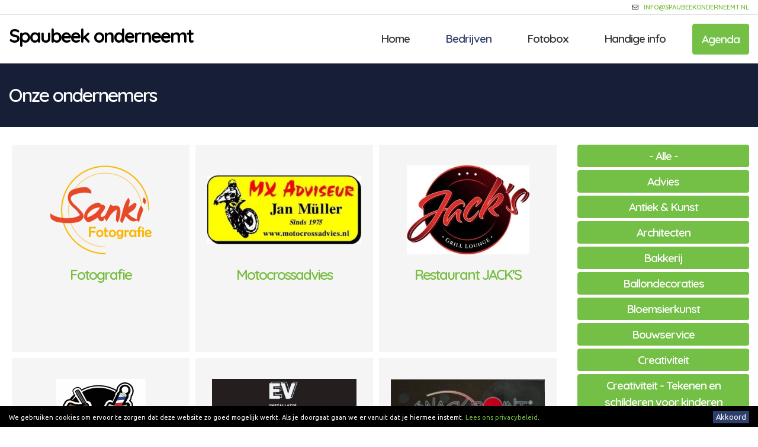

--- FILE ---
content_type: text/html; charset=UTF-8
request_url: https://www.spaubeekonderneemt.nl/bedrijven
body_size: 10025
content:
<!DOCTYPE html>
<html  lang="nl" dir="ltr" prefix="content: http://purl.org/rss/1.0/modules/content/  dc: http://purl.org/dc/terms/  foaf: http://xmlns.com/foaf/0.1/  og: http://ogp.me/ns#  rdfs: http://www.w3.org/2000/01/rdf-schema#  schema: http://schema.org/  sioc: http://rdfs.org/sioc/ns#  sioct: http://rdfs.org/sioc/types#  skos: http://www.w3.org/2004/02/skos/core#  xsd: http://www.w3.org/2001/XMLSchema# ">
  <head>
    <meta charset="utf-8" />
<script>(function(i,s,o,g,r,a,m){i["GoogleAnalyticsObject"]=r;i[r]=i[r]||function(){(i[r].q=i[r].q||[]).push(arguments)},i[r].l=1*new Date();a=s.createElement(o),m=s.getElementsByTagName(o)[0];a.async=1;a.src=g;m.parentNode.insertBefore(a,m)})(window,document,"script","https://www.google-analytics.com/analytics.js","ga");ga("create", "G-NV140WE5QZ", {"cookieDomain":"auto"});ga("set", "anonymizeIp", true);ga("send", "pageview");</script>
<link rel="canonical" href="https://www.spaubeekonderneemt.nl/bedrijven" />
<meta name="Generator" content="Drupal 9 (https://www.drupal.org)" />
<meta name="MobileOptimized" content="width" />
<meta name="HandheldFriendly" content="true" />
<meta name="viewport" content="width=device-width, initial-scale=1.0" />
<link rel="shortcut icon" href="/themes/custom/dreamwebs/favicon.ico" type="image/vnd.microsoft.icon" />

    <title>Onze ondernemers | Spaubeek onderneemt</title>
    <link rel="stylesheet" media="all" href="/core/modules/system/css/components/align.module.css?s93y54" />
<link rel="stylesheet" media="all" href="/core/modules/system/css/components/fieldgroup.module.css?s93y54" />
<link rel="stylesheet" media="all" href="/core/modules/system/css/components/container-inline.module.css?s93y54" />
<link rel="stylesheet" media="all" href="/core/modules/system/css/components/clearfix.module.css?s93y54" />
<link rel="stylesheet" media="all" href="/core/modules/system/css/components/details.module.css?s93y54" />
<link rel="stylesheet" media="all" href="/core/modules/system/css/components/hidden.module.css?s93y54" />
<link rel="stylesheet" media="all" href="/core/modules/system/css/components/item-list.module.css?s93y54" />
<link rel="stylesheet" media="all" href="/core/modules/system/css/components/js.module.css?s93y54" />
<link rel="stylesheet" media="all" href="/core/modules/system/css/components/nowrap.module.css?s93y54" />
<link rel="stylesheet" media="all" href="/core/modules/system/css/components/position-container.module.css?s93y54" />
<link rel="stylesheet" media="all" href="/core/modules/system/css/components/progress.module.css?s93y54" />
<link rel="stylesheet" media="all" href="/core/modules/system/css/components/reset-appearance.module.css?s93y54" />
<link rel="stylesheet" media="all" href="/core/modules/system/css/components/resize.module.css?s93y54" />
<link rel="stylesheet" media="all" href="/core/modules/system/css/components/sticky-header.module.css?s93y54" />
<link rel="stylesheet" media="all" href="/core/modules/system/css/components/system-status-counter.css?s93y54" />
<link rel="stylesheet" media="all" href="/core/modules/system/css/components/system-status-report-counters.css?s93y54" />
<link rel="stylesheet" media="all" href="/core/modules/system/css/components/system-status-report-general-info.css?s93y54" />
<link rel="stylesheet" media="all" href="/core/modules/system/css/components/tablesort.module.css?s93y54" />
<link rel="stylesheet" media="all" href="/core/modules/system/css/components/tree-child.module.css?s93y54" />
<link rel="stylesheet" media="all" href="/core/modules/views/css/views.module.css?s93y54" />
<link rel="stylesheet" media="all" href="/modules/contrib/eu_cookie_compliance/css/eu_cookie_compliance.bare.css?s93y54" />
<link rel="stylesheet" media="all" href="/modules/contrib/webform/modules/webform_bootstrap/css/webform_bootstrap.css?s93y54" />
<link rel="stylesheet" media="all" href="/modules/contrib/better_exposed_filters/css/better_exposed_filters.css?s93y54" />
<link rel="stylesheet" media="all" href="https://cdn.jsdelivr.net/npm/bootstrap@3.4.1/dist/css/bootstrap.css" integrity="sha256-0XAFLBbK7DgQ8t7mRWU5BF2OMm9tjtfH945Z7TTeNIo=" crossorigin="anonymous" />
<link rel="stylesheet" media="all" href="https://cdn.jsdelivr.net/npm/@unicorn-fail/drupal-bootstrap-styles@0.0.2/dist/3.4.0/8.x-3.x/drupal-bootstrap.css" integrity="sha512-j4mdyNbQqqp+6Q/HtootpbGoc2ZX0C/ktbXnauPFEz7A457PB6le79qasOBVcrSrOBtGAm0aVU2SOKFzBl6RhA==" crossorigin="anonymous" />
<link rel="stylesheet" media="all" href="/themes/custom/dreamwebs/css/style.css?s93y54" />
<link rel="stylesheet" media="all" href="/themes/custom/dreamwebs/css/mobile.css?s93y54" />

    

<!-- Dreamwebs -->
 <link href="https://fonts.googleapis.com/css2?family=Quicksand:wght@300;400;500;600;700&display=swap" rel="stylesheet"> <link href="https://fonts.googleapis.com/css2?family=Ubuntu:wght@300;400;500;700&display=swap" rel="stylesheet">
<link rel="stylesheet" href="https://use.fontawesome.com/releases/v5.8.1/css/all.css" integrity="sha384-50oBUHEmvpQ+1lW4y57PTFmhCaXp0ML5d60M1M7uH2+nqUivzIebhndOJK28anvf" crossorigin="anonymous">
<!-- Dreamwebs -->

  </head>
  <body class="path-bedrijven navbar-is-fixed-top has-glyphicons">
    <a href="#main-content" class="visually-hidden focusable skip-link">
      Overslaan en naar de inhoud gaan
    </a>
    
      <div class="dialog-off-canvas-main-canvas" data-off-canvas-main-canvas>
              <header class="navbar navbar-default navbar-fixed-top" id="navbar" role="banner">
      
      	        			<div class="topheader--wrapper">
			<div class="container-fluid">
				   <div class="region region-topheader">
    <section id="block-topheader-email-phone" class="block block-block-content block-block-contentc55ba15c-117f-406b-baf8-2d9bedfa6d78 clearfix">
  
    

      
            <div class="field field--name-body field--type-text-with-summary field--label-hidden field--item"><p><i class="far fa-envelope">&nbsp;</i> &nbsp;<a href="mailto:info@spaubeekonderneemt.nl">info@spaubeekonderneemt.nl</a><!-- &nbsp; | <i class="fas fa-phone">&nbsp;</i> &nbsp;<a href="tel:+31464730040">046-4730040</a>--></p>
</div>
      
  </section>


  </div>

			</div>
            </div>
        	

        <div class="container-fluid">
            <div class="navbar-header">
          <div class="region region-navigation">
            <a class="name navbar-brand" href="/" title="Home" rel="home">Spaubeek onderneemt</a>
    
  </div>

                          <button type="button" class="navbar-toggle" data-toggle="collapse" data-target="#navbar-collapse">
            <span class="sr-only">Navigatie wisselen</span>
            <span class="icon-bar"></span>
            <span class="icon-bar"></span>
            <span class="icon-bar"></span>
          </button>
              </div>

                    <div id="navbar-collapse" class="navbar-collapse collapse">
            <div class="region region-navigation-collapsible">
    <nav role="navigation" aria-labelledby="block-dreamwebs-main-menu-menu" id="block-dreamwebs-main-menu">
            <h2 class="sr-only" id="block-dreamwebs-main-menu-menu">Hoofdnavigatie</h2>

      
      <ul class="menu menu--main nav navbar-nav">
                      <li class="first">
                                        <a href="/" data-drupal-link-system-path="&lt;front&gt;">Home</a>
              </li>
                      <li class="active active-trail">
                                        <a href="/bedrijven" class="active-trail is-active" data-drupal-link-system-path="bedrijven">Bedrijven</a>
              </li>
                      <li class="expanded dropdown">
                                                                    <a href="/fotobox" class="dropdown-toggle" data-toggle="dropdown" data-drupal-link-system-path="node/85">Fotobox <span class="caret"></span></a>
                        <ul class="dropdown-menu">
                      <li class="first">
                                        <a href="/spaubeekse-ondernemers-van-vroeger" data-drupal-link-system-path="node/80">Spaubeekse &quot;Ondernemers van vroeger&quot;</a>
              </li>
                      <li>
                                        <a href="/spaubeek-beeld-anno-nu" data-drupal-link-system-path="node/104">Spaubeek in beeld,anno nu</a>
              </li>
                      <li>
                                        <a href="/spaubeek-fotos-van-vroeger-en-de-laatste-jaren" data-drupal-link-system-path="node/93">Spaubeek in oude foto&#039;s</a>
              </li>
                      <li>
                                        <a href="/spaubeekse-hotspots" data-drupal-link-system-path="node/100">Spaubeekse &quot;Hotspots&quot;</a>
              </li>
                      <li>
                                        <a href="/spaubeek-winterse-beelden" data-drupal-link-system-path="node/103">Spaubeek &quot;In winterse beelden&quot;</a>
              </li>
                      <li>
                                        <a href="/stlaurentiuskerk-spaubeek" title="St.Laurentiuskerk Spaubeek" data-drupal-link-system-path="node/116">St.Laurentiuskerk Spaubeek</a>
              </li>
                      <li>
                                        <a href="/st-laurentiuskerk-de-glas-loodramen" data-drupal-link-system-path="node/109">St. laurentiuskerk de &quot;Glas in Loodramen&quot;</a>
              </li>
                      <li>
                                        <a href="/steenfabriek-de-renkaove-een-stukje-geschiedenis-uit-spaubeek" data-drupal-link-system-path="node/77">Steenfabriek &quot;De Rènkaove&quot;</a>
              </li>
                      <li>
                                        <a href="/spaubeekse-fotochallenge" data-drupal-link-system-path="node/113">Spaubeekse &quot;Fotochallenge&quot;</a>
              </li>
                      <li>
                                        <a href="/spaubeekse-rijksmonumenten" data-drupal-link-system-path="node/102">Spaubeekse &quot;Rijksmonumenten&quot;</a>
              </li>
                      <li>
                                        <a href="/spaubeekse-straatnamen" data-drupal-link-system-path="node/96">Spaubeekse &quot;Straatnamen&quot;</a>
              </li>
                      <li>
                                        <a href="/spaubeekse-veldkruisen-kapellen" data-drupal-link-system-path="node/105">Spaubeekse &quot;Veldkruisen &amp; Kapellen&quot;</a>
              </li>
                      <li>
                                        <a href="/spaubeekse-wandelpaden-beeld" data-drupal-link-system-path="node/101">Spaubeekse &quot;Wandelpaden in beeld&quot;</a>
              </li>
                      <li>
                                        <a href="/schilderijen-over-spaubeek" data-drupal-link-system-path="node/129">Schilderijen over Spaubeek</a>
              </li>
                      <li>
                                        <a href="/wandel-fietsroutes-en-rond-spaubeek" data-drupal-link-system-path="node/83">Wandelroutes in en rond Spaubeek</a>
              </li>
                      <li class="last">
                                        <a href="/kasteel-sint-jansgeleen" data-drupal-link-system-path="node/138">Sint-Jansgeleen</a>
              </li>
        </ul>
  
              </li>
                      <li class="expanded dropdown">
                                                                    <a href="" class="dropdown-toggle" data-toggle="dropdown">Handige info <span class="caret"></span></a>
                        <ul class="dropdown-menu">
                      <li class="first">
                                        <a href="/aanbiedingen" data-drupal-link-system-path="node/73">Aanbiedingen</a>
              </li>
                      <li>
                                        <a href="/info-over-spaubeek-onderneemtnl" data-drupal-link-system-path="node/84">Info over &quot;Spaubeek Onderneemt.nl&quot;</a>
              </li>
                      <li>
                                        <a href="/nieuws/nieuwsflitsen-van-spaubeek-onderneemtnl" data-drupal-link-system-path="node/74">&quot;Nieuwsflitsen&quot; van Spaubeek Onderneemt.nl</a>
              </li>
                      <li>
                                        <a href="/spaubeek-een-stukje-geschiedenis" data-drupal-link-system-path="node/79">Spaubeek, &quot;Een stukje geschiedenis&quot;</a>
              </li>
                      <li>
                                        <a href="/clubs-verenigingen-spaubeek" data-drupal-link-system-path="node/70">Clubs &amp; Verenigingen in Spaubeek</a>
              </li>
                      <li class="last">
                                        <a href="/stichtingen-spaubeek" data-drupal-link-system-path="node/69">Stichtingen in Spaubeek</a>
              </li>
        </ul>
  
              </li>
                      <li class="last">
                                        <a href="/agenda/agenda-voor-spaubeekse-evenementen" data-drupal-link-system-path="node/72">Agenda</a>
              </li>
        </ul>
  

  </nav>

  </div>

        </div>
                    </div>
          </header>
  
<div class="header--space"></div>

                      <div class="banner--background">
              <div class="region region-banner">
      <div class="container-fluid">
  <h1 class="page-header">Onze ondernemers</h1>
  </div>


  </div>

        </div>
              
	
<div class="main--wrapper">
  <div role="main" class="main-container container-fluid js-quickedit-main-content">
    <div class="row">

            
            
                  <section class="col-sm-9">

                                      <div class="highlighted">  <div class="region region-highlighted">
    <div data-drupal-messages-fallback class="hidden"></div>

  </div>
</div>
                  
                                      
                  
                          <a id="main-content"></a>
          <div class="main--content">  <div class="region region-content">
      <div class="views-element-container form-group"><div class="view view-dw-bedrijven view-id-dw_bedrijven view-display-id-page_1 js-view-dom-id-a1015265578a29aae983e6c081749ee7d8720932bfb23e681660689eb5473925">
  
    
      
      <div class="view-content">
          <div class="views-row"><div class="views-field views-field-nothing"><span class="field-content"><a href="/node/144">
<div class="company--teaser-wrapper">
<div class="company--teaser-logo">  <a href="/bedrijven/fotografie" hreflang="nl"><img src="/sites/default/files/styles/150height/public/2025-10/Sanki%20logo%20kleur%20cymk%2072%20ppi.png?itok=8vq4yz8b" width="171" height="150" alt="Sanki logo" typeof="Image" class="img-responsive" />

</a>
</div>
<div class="company--teaser-title"><h2><a href="/bedrijven/fotografie" hreflang="nl">Fotografie</a></h2></div>
<div class="company--teaser-subtitle"></div>
</div>
</a></span></div></div>
    <div class="views-row"><div class="views-field views-field-nothing"><span class="field-content"><a href="/node/119">
<div class="company--teaser-wrapper">
<div class="company--teaser-logo">  <a href="/bedrijven/motocrossadvies" hreflang="nl"><img src="/sites/default/files/styles/150height/public/2022-01/FB%20MX%20logo_0.jpg?itok=9EKga-Ji" width="334" height="150" alt="" typeof="Image" class="img-responsive" />

</a>
</div>
<div class="company--teaser-title"><h2><a href="/bedrijven/motocrossadvies" hreflang="nl">Motocrossadvies</a></h2></div>
<div class="company--teaser-subtitle"></div>
</div>
</a></span></div></div>
    <div class="views-row"><div class="views-field views-field-nothing"><span class="field-content"><a href="/node/124">
<div class="company--teaser-wrapper">
<div class="company--teaser-logo">  <a href="/bedrijven/restaurant-jacks" hreflang="nl"><img src="/sites/default/files/styles/150height/public/2022-12/logo%20Jacks_0.jpg?itok=M94YnynK" width="207" height="150" alt="Jacks Logo" typeof="Image" class="img-responsive" />

</a>
</div>
<div class="company--teaser-title"><h2><a href="/bedrijven/restaurant-jacks" hreflang="nl">Restaurant JACK&#039;S</a></h2></div>
<div class="company--teaser-subtitle"></div>
</div>
</a></span></div></div>
    <div class="views-row"><div class="views-field views-field-nothing"><span class="field-content"><a href="/node/117">
<div class="company--teaser-wrapper">
<div class="company--teaser-logo">  <a href="/bedrijven/barbershop-twentyfive" hreflang="nl"><img src="/sites/default/files/styles/150height/public/2021-10/25.jpg?itok=huLkFgwa" width="151" height="150" alt="Barbershop Twentyfive" title="Logo Barbershop Twentyfive" typeof="Image" class="img-responsive" />

</a>
</div>
<div class="company--teaser-title"><h2><a href="/bedrijven/barbershop-twentyfive" hreflang="nl">Barbershop Twentyfive</a></h2></div>
<div class="company--teaser-subtitle"></div>
</div>
</a></span></div></div>
    <div class="views-row"><div class="views-field views-field-nothing"><span class="field-content"><a href="/node/112">
<div class="company--teaser-wrapper">
<div class="company--teaser-logo">  <a href="/bedrijven/ev-installatie-techniek" hreflang="nl"><img src="/sites/default/files/styles/150height/public/2025-02/EV%202025%20jpg.jpg?itok=4vGVnI7J" width="244" height="150" alt="EV 2025" title="EV 2025" typeof="Image" class="img-responsive" />

</a>
</div>
<div class="company--teaser-title"><h2><a href="/bedrijven/ev-installatie-techniek" hreflang="nl">EV Installatie Techniek</a></h2></div>
<div class="company--teaser-subtitle"></div>
</div>
</a></span></div></div>
    <div class="views-row"><div class="views-field views-field-nothing"><span class="field-content"><a href="/node/139">
<div class="company--teaser-wrapper">
<div class="company--teaser-logo">  <a href="/bedrijven/snackpoint-frietje-frank" hreflang="nl"><img src="/sites/default/files/styles/150height/public/2025-12/Logo%20Frietje%20Frank.jpg?itok=HRY1RbJ6" width="263" height="150" alt="Logo Frietje Frank" typeof="Image" class="img-responsive" />

</a>
</div>
<div class="company--teaser-title"><h2><a href="/bedrijven/snackpoint-frietje-frank" hreflang="nl">Snackpoint Frietje Frank</a></h2></div>
<div class="company--teaser-subtitle"></div>
</div>
</a></span></div></div>
    <div class="views-row"><div class="views-field views-field-nothing"><span class="field-content"><a href="/node/125">
<div class="company--teaser-wrapper">
<div class="company--teaser-logo">  <a href="/bedrijven/dt-elektro" hreflang="nl"><img src="/sites/default/files/styles/150height/public/2023-01/Logo-DTElektro.jpg?itok=6I25pVoN" width="439" height="150" alt="DT Electro logo" title="DT Electro logo" typeof="Image" class="img-responsive" />

</a>
</div>
<div class="company--teaser-title"><h2><a href="/bedrijven/dt-elektro" hreflang="nl">DT Elektro</a></h2></div>
<div class="company--teaser-subtitle"></div>
</div>
</a></span></div></div>
    <div class="views-row"><div class="views-field views-field-nothing"><span class="field-content"><a href="/node/47">
<div class="company--teaser-wrapper">
<div class="company--teaser-logo">  <a href="/bedrijven/bouwservice-menno-janssen" hreflang="nl"><img src="/sites/default/files/styles/150height/public/2020-09/Menno%202020%20JPG.jpg?itok=1fsceKRB" width="244" height="150" alt="Bouwservice Menno Janssen" typeof="Image" class="img-responsive" />

</a>
</div>
<div class="company--teaser-title"><h2><a href="/bedrijven/bouwservice-menno-janssen" hreflang="nl">Bouwservice Menno Janssen</a></h2></div>
<div class="company--teaser-subtitle"></div>
</div>
</a></span></div></div>
    <div class="views-row"><div class="views-field views-field-nothing"><span class="field-content"><a href="/node/126">
<div class="company--teaser-wrapper">
<div class="company--teaser-logo">  <a href="/bedrijven/beecindy" hreflang="nl"><img src="/sites/default/files/styles/150height/public/2023-01/Logo%20Bee%20Cindy.jpg?itok=9H2PuZBi" width="148" height="148" alt="Logo BeeCindy" title="Logo BeeCindy" typeof="Image" class="img-responsive" />

</a>
</div>
<div class="company--teaser-title"><h2><a href="/bedrijven/beecindy" hreflang="nl">BeeCindy</a></h2></div>
<div class="company--teaser-subtitle"></div>
</div>
</a></span></div></div>
    <div class="views-row"><div class="views-field views-field-nothing"><span class="field-content"><a href="/node/43">
<div class="company--teaser-wrapper">
<div class="company--teaser-logo">  <a href="/bedrijven/eetcafe-spech" hreflang="nl"><img src="/sites/default/files/styles/150height/public/2024-01/Logo%20Spech.jpg?itok=uL4_IyIk" width="249" height="150" alt="Logo Eetcafe Spech" title="Eetcafe Spech" typeof="Image" class="img-responsive" />

</a>
</div>
<div class="company--teaser-title"><h2><a href="/bedrijven/eetcafe-spech" hreflang="nl">Eetcafé  Spech</a></h2></div>
<div class="company--teaser-subtitle"></div>
</div>
</a></span></div></div>
    <div class="views-row"><div class="views-field views-field-nothing"><span class="field-content"><a href="/node/140">
<div class="company--teaser-wrapper">
<div class="company--teaser-logo">  <a href="/bedrijven/frietje-van-roswietje" hreflang="nl"><img src="/sites/default/files/styles/150height/public/2025-05/2025%20Logo.png?itok=rpGNL3d3" width="259" height="150" alt="" title="Logo 2025" typeof="Image" class="img-responsive" />

</a>
</div>
<div class="company--teaser-title"><h2><a href="/bedrijven/frietje-van-roswietje" hreflang="nl">Frietje van Roswietje</a></h2></div>
<div class="company--teaser-subtitle"></div>
</div>
</a></span></div></div>
    <div class="views-row"><div class="views-field views-field-nothing"><span class="field-content"><a href="/node/56">
<div class="company--teaser-wrapper">
<div class="company--teaser-logo">  <a href="/bedrijven/elektro-jaspers-oke-service" hreflang="nl"><img src="/sites/default/files/styles/150height/public/2024-07/Jaspers%202024%20jpg.jpg?itok=-zlmEQEC" width="378" height="150" alt="Jaspers 2024" title="Jaspers 2024" typeof="Image" class="img-responsive" />

</a>
</div>
<div class="company--teaser-title"><h2><a href="/bedrijven/elektro-jaspers-oke-service" hreflang="nl">Elektro Jaspers o.k.e service</a></h2></div>
<div class="company--teaser-subtitle"></div>
</div>
</a></span></div></div>
    <div class="views-row"><div class="views-field views-field-nothing"><span class="field-content"><a href="/node/37">
<div class="company--teaser-wrapper">
<div class="company--teaser-logo">  <a href="/bedrijven/architecten-bureau" hreflang="nl"><img src="/sites/default/files/styles/150height/public/2020-07/Logo%20Leon%20Habets.jpg?itok=dWjk27BI" width="448" height="135" alt="" typeof="Image" class="img-responsive" />

</a>
</div>
<div class="company--teaser-title"><h2><a href="/bedrijven/architecten-bureau" hreflang="nl">Architecten Bureau </a></h2></div>
<div class="company--teaser-subtitle"></div>
</div>
</a></span></div></div>
    <div class="views-row"><div class="views-field views-field-nothing"><span class="field-content"><a href="/node/60">
<div class="company--teaser-wrapper">
<div class="company--teaser-logo">  <a href="/bedrijven/eternal-hair" hreflang="nl"><img src="/sites/default/files/styles/150height/public/2020-07/Eternal%20hair%20jpg.jpg?itok=PRP4dFEg" width="136" height="150" alt="" typeof="Image" class="img-responsive" />

</a>
</div>
<div class="company--teaser-title"><h2><a href="/bedrijven/eternal-hair" hreflang="nl">Eternal Hair</a></h2></div>
<div class="company--teaser-subtitle"></div>
</div>
</a></span></div></div>
    <div class="views-row"><div class="views-field views-field-nothing"><span class="field-content"><a href="/node/38">
<div class="company--teaser-wrapper">
<div class="company--teaser-logo">  <a href="/bedrijven/glenn-gespecialiseerde-bloemsierkunst" hreflang="nl"><img src="/sites/default/files/styles/150height/public/2020-07/logo%20Glenn_0.jpg?itok=PgGLb27T" width="382" height="150" alt="" typeof="Image" class="img-responsive" />

</a>
</div>
<div class="company--teaser-title"><h2><a href="/bedrijven/glenn-gespecialiseerde-bloemsierkunst" hreflang="nl">Glenn &quot;Gespecialiseerde bloemsierkunst&quot;</a></h2></div>
<div class="company--teaser-subtitle"></div>
</div>
</a></span></div></div>
    <div class="views-row"><div class="views-field views-field-nothing"><span class="field-content"><a href="/node/58">
<div class="company--teaser-wrapper">
<div class="company--teaser-logo">  <a href="/bedrijven/kinderopvang-kekimy" hreflang="nl"><img src="/sites/default/files/styles/150height/public/2025-05/2025%20Kekimy%20logo.png?itok=eA3VGcpR" width="185" height="150" alt="Kekimy logo" title="Kekimy logo" typeof="Image" class="img-responsive" />

</a>
</div>
<div class="company--teaser-title"><h2><a href="/bedrijven/kinderopvang-kekimy" hreflang="nl">Kinderopvang Kekimy</a></h2></div>
<div class="company--teaser-subtitle"></div>
</div>
</a></span></div></div>
    <div class="views-row"><div class="views-field views-field-nothing"><span class="field-content"><a href="/node/128">
<div class="company--teaser-wrapper">
<div class="company--teaser-logo">  <a href="/bedrijven/star-home-comfort" hreflang="nl"><img src="/sites/default/files/styles/150height/public/2023-03/Star-Home-Comfort-logo.png?itok=xbC5hwrW" width="305" height="80" alt="Star Home Comfort logo" typeof="Image" class="img-responsive" />

</a>
</div>
<div class="company--teaser-title"><h2><a href="/bedrijven/star-home-comfort" hreflang="nl">Star Home Comfort</a></h2></div>
<div class="company--teaser-subtitle"></div>
</div>
</a></span></div></div>
    <div class="views-row"><div class="views-field views-field-nothing"><span class="field-content"><a href="/node/57">
<div class="company--teaser-wrapper">
<div class="company--teaser-logo">  <a href="/bedrijven/energierijk" hreflang="nl"><img src="/sites/default/files/styles/150height/public/2020-07/Energie%20rijk.jpg?itok=Sr4KQhcc" width="314" height="66" alt="" typeof="Image" class="img-responsive" />

</a>
</div>
<div class="company--teaser-title"><h2><a href="/bedrijven/energierijk" hreflang="nl">EnergieRijk</a></h2></div>
<div class="company--teaser-subtitle"></div>
</div>
</a></span></div></div>
    <div class="views-row"><div class="views-field views-field-nothing"><span class="field-content"><a href="/node/64">
<div class="company--teaser-wrapper">
<div class="company--teaser-logo">  <a href="/bedrijven/kusters-promo-gifts" hreflang="nl"><img src="/sites/default/files/styles/150height/public/2020-07/Kusters%20Promo%20Gifts.jpg?itok=oXRKFXjK" width="198" height="150" alt="" typeof="Image" class="img-responsive" />

</a>
</div>
<div class="company--teaser-title"><h2><a href="/bedrijven/kusters-promo-gifts" hreflang="nl">Kusters Promo Gifts</a></h2></div>
<div class="company--teaser-subtitle"></div>
</div>
</a></span></div></div>
    <div class="views-row"><div class="views-field views-field-nothing"><span class="field-content"><a href="/node/143">
<div class="company--teaser-wrapper">
<div class="company--teaser-logo">  <a href="/bedrijven/creatieve-workshops" hreflang="nl"><img src="/sites/default/files/styles/150height/public/2025-10/Visitekaartje%20Workshops.jpg?itok=JC4a3CJ0" width="232" height="150" alt="Logo Workshops" title="Logo Workshops" typeof="Image" class="img-responsive" />

</a>
</div>
<div class="company--teaser-title"><h2><a href="/bedrijven/creatieve-workshops" hreflang="nl">Creatieve Workshops</a></h2></div>
<div class="company--teaser-subtitle"></div>
</div>
</a></span></div></div>
    <div class="views-row"><div class="views-field views-field-nothing"><span class="field-content"><a href="/node/68">
<div class="company--teaser-wrapper">
<div class="company--teaser-logo">  <a href="/bedrijven/katja-van-de-veen-verzekeringen-en-hypotheken" hreflang="nl"><img src="/sites/default/files/styles/150height/public/2020-07/Van%20de%20Veen.jpg?itok=dBbInnSO" width="420" height="150" alt="" typeof="Image" class="img-responsive" />

</a>
</div>
<div class="company--teaser-title"><h2><a href="/bedrijven/katja-van-de-veen-verzekeringen-en-hypotheken" hreflang="nl">Katja van de Veen Verzekeringen en Hypotheken</a></h2></div>
<div class="company--teaser-subtitle"></div>
</div>
</a></span></div></div>
    <div class="views-row"><div class="views-field views-field-nothing"><span class="field-content"><a href="/node/131">
<div class="company--teaser-wrapper">
<div class="company--teaser-logo">  <a href="/bedrijven/elbee-sound-light" hreflang="nl"><img src="/sites/default/files/styles/150height/public/2024-02/Los%20Logo_1.png?itok=2kwCa7kg" width="150" height="150" alt="Elbee Logo" typeof="Image" class="img-responsive" />

</a>
</div>
<div class="company--teaser-title"><h2><a href="/bedrijven/elbee-sound-light" hreflang="nl">Elbee Sound &amp; Light</a></h2></div>
<div class="company--teaser-subtitle"></div>
</div>
</a></span></div></div>
    <div class="views-row"><div class="views-field views-field-nothing"><span class="field-content"><a href="/node/51">
<div class="company--teaser-wrapper">
<div class="company--teaser-logo">  <a href="/bedrijven/tegelzettersbedrijf" hreflang="nl"><img src="/sites/default/files/styles/150height/public/2020-07/Jos%20Ophelders.jpg?itok=sHdKEueL" width="354" height="150" alt="" typeof="Image" class="img-responsive" />

</a>
</div>
<div class="company--teaser-title"><h2><a href="/bedrijven/tegelzettersbedrijf" hreflang="nl">Tegelzettersbedrijf  </a></h2></div>
<div class="company--teaser-subtitle"></div>
</div>
</a></span></div></div>
    <div class="views-row"><div class="views-field views-field-nothing"><span class="field-content"><a href="/node/146">
<div class="company--teaser-wrapper">
<div class="company--teaser-logo">  <a href="/bedrijven/zeilmakerij-kledingatelier" hreflang="nl"><img src="/sites/default/files/styles/150height/public/2025-11/Zakelijke%20kaart%20van%20NicFran%20Zeilmakerij%20klein.jpg?itok=6gThtxLl" width="281" height="150" alt="NicFran klein" title="NicFran Klein" typeof="Image" class="img-responsive" />

</a>
</div>
<div class="company--teaser-title"><h2><a href="/bedrijven/zeilmakerij-kledingatelier" hreflang="nl">ZEILMAKERIJ &amp; KLEDINGATELIER</a></h2></div>
<div class="company--teaser-subtitle"></div>
</div>
</a></span></div></div>
    <div class="views-row"><div class="views-field views-field-nothing"><span class="field-content"><a href="/node/66">
<div class="company--teaser-wrapper">
<div class="company--teaser-logo">  <a href="/bedrijven/fysiotherapie" hreflang="nl"><img src="/sites/default/files/styles/150height/public/2022-07/Fysio%20Terwint.png?itok=QO1sgvIr" width="253" height="118" alt="Fysio Terwint" typeof="Image" class="img-responsive" />

</a>
</div>
<div class="company--teaser-title"><h2><a href="/bedrijven/fysiotherapie" hreflang="nl">Fysiotherapie </a></h2></div>
<div class="company--teaser-subtitle"></div>
</div>
</a></span></div></div>
    <div class="views-row"><div class="views-field views-field-nothing"><span class="field-content"><a href="/node/41">
<div class="company--teaser-wrapper">
<div class="company--teaser-logo">  <a href="/bedrijven/sylvias-ballon-decoraties" hreflang="nl"><img src="/sites/default/files/styles/150height/public/2025-06/Logo.png?itok=6N5ByhJw" width="139" height="150" alt="Logo" title="Logo" typeof="Image" class="img-responsive" />

</a>
</div>
<div class="company--teaser-title"><h2><a href="/bedrijven/sylvias-ballon-decoraties" hreflang="nl">Sylvia&#039;s Ballon-Decoraties</a></h2></div>
<div class="company--teaser-subtitle"></div>
</div>
</a></span></div></div>
    <div class="views-row"><div class="views-field views-field-nothing"><span class="field-content"><a href="/node/49">
<div class="company--teaser-wrapper">
<div class="company--teaser-logo">  <a href="/bedrijven/buurtspaubeek" hreflang="nl"><img src="/sites/default/files/styles/150height/public/2025-06/2025%20Buurt.%20Spaubeek%20Logo.jpg?itok=3AnMoITU" width="448" height="99" alt="Buurt.Spaubeek logo" title="Buurt.Spaubeek logo" typeof="Image" class="img-responsive" />

</a>
</div>
<div class="company--teaser-title"><h2><a href="/bedrijven/buurtspaubeek" hreflang="nl">buurt.Spaubeek</a></h2></div>
<div class="company--teaser-subtitle"></div>
</div>
</a></span></div></div>
    <div class="views-row"><div class="views-field views-field-nothing"><span class="field-content"><a href="/node/136">
<div class="company--teaser-wrapper">
<div class="company--teaser-logo">  <a href="/bedrijven/limpens-elsloo" hreflang="nl"><img src="/sites/default/files/styles/150height/public/2025-02/Limpens%20Elsloo%20JPG.jpg?itok=XBEtevMF" width="800" height="118" alt="Limpens Elsloo logo" title="Limpens Elsloo" typeof="Image" class="img-responsive" />

</a>
</div>
<div class="company--teaser-title"><h2><a href="/bedrijven/limpens-elsloo" hreflang="nl">Limpens Elsloo</a></h2></div>
<div class="company--teaser-subtitle"></div>
</div>
</a></span></div></div>
    <div class="views-row"><div class="views-field views-field-nothing"><span class="field-content"><a href="/node/36">
<div class="company--teaser-wrapper">
<div class="company--teaser-logo">  <a href="/bedrijven/victorian-house" hreflang="nl"><img src="/sites/default/files/styles/150height/public/2020-11/Victorian%20House%202020.jpg?itok=9edU0tqD" width="343" height="150" alt="Victorian House logo" typeof="Image" class="img-responsive" />

</a>
</div>
<div class="company--teaser-title"><h2><a href="/bedrijven/victorian-house" hreflang="nl">Victorian House </a></h2></div>
<div class="company--teaser-subtitle"></div>
</div>
</a></span></div></div>
    <div class="views-row"><div class="views-field views-field-nothing"><span class="field-content"><a href="/node/133">
<div class="company--teaser-wrapper">
<div class="company--teaser-logo">  <a href="/bedrijven/boyens-bouw" hreflang="nl"><img src="/sites/default/files/styles/150height/public/2024-06/Boyens%20Bouw.png?itok=9TrUG4Ga" width="207" height="150" alt="Logo Boyens Bouw" typeof="Image" class="img-responsive" />

</a>
</div>
<div class="company--teaser-title"><h2><a href="/bedrijven/boyens-bouw" hreflang="nl">Boyens Bouw</a></h2></div>
<div class="company--teaser-subtitle"></div>
</div>
</a></span></div></div>
    <div class="views-row"><div class="views-field views-field-nothing"><span class="field-content"><a href="/node/106">
<div class="company--teaser-wrapper">
<div class="company--teaser-logo">  <a href="/bedrijven/wool4feet" hreflang="nl"><img src="/sites/default/files/styles/150height/public/2020-10/Wool%204%20feets.jpg?itok=QjMkKPN_" width="266" height="150" alt="" typeof="Image" class="img-responsive" />

</a>
</div>
<div class="company--teaser-title"><h2><a href="/bedrijven/wool4feet" hreflang="nl">Wool4feet</a></h2></div>
<div class="company--teaser-subtitle"></div>
</div>
</a></span></div></div>
    <div class="views-row"><div class="views-field views-field-nothing"><span class="field-content"><a href="/node/135">
<div class="company--teaser-wrapper">
<div class="company--teaser-logo">  <a href="/bedrijven/creativiteit-tekenen-en-schilderen-voor-kinderen" hreflang="nl"><img src="/sites/default/files/styles/150height/public/2024-12/Kleur%20logo.jpg?itok=wxnw75uc" width="156" height="150" alt="Kleur logo" typeof="Image" class="img-responsive" />

</a>
</div>
<div class="company--teaser-title"><h2><a href="/bedrijven/creativiteit-tekenen-en-schilderen-voor-kinderen" hreflang="nl">Creativiteit Tekenen en schilderen voor Kinderen</a></h2></div>
<div class="company--teaser-subtitle"></div>
</div>
</a></span></div></div>
    <div class="views-row"><div class="views-field views-field-nothing"><span class="field-content"><a href="/node/141">
<div class="company--teaser-wrapper">
<div class="company--teaser-logo">  <a href="/bedrijven/moodz" hreflang="nl"><img src="/sites/default/files/styles/150height/public/2025-09/2025%20Moodz%20jpg_0.jpg?itok=RQ5D3A1J" width="208" height="150" alt="" typeof="Image" class="img-responsive" />

</a>
</div>
<div class="company--teaser-title"><h2><a href="/bedrijven/moodz" hreflang="nl">Moodz</a></h2></div>
<div class="company--teaser-subtitle"></div>
</div>
</a></span></div></div>
    <div class="views-row"><div class="views-field views-field-nothing"><span class="field-content"><a href="/node/50">
<div class="company--teaser-wrapper">
<div class="company--teaser-logo">  <a href="/bedrijven/luxe-brood-en-banketbakkerij-van-den-bongard" hreflang="nl"><img src="/sites/default/files/styles/150height/public/2020-07/Luxe%20Van%20den%20Bongard.gif?itok=tTKU3Md5" width="368" height="75" alt="" typeof="Image" class="img-responsive" />

</a>
</div>
<div class="company--teaser-title"><h2><a href="/bedrijven/luxe-brood-en-banketbakkerij-van-den-bongard" hreflang="nl">Luxe brood- en banketbakkerij Van den Bongard </a></h2></div>
<div class="company--teaser-subtitle"></div>
</div>
</a></span></div></div>
    <div class="views-row"><div class="views-field views-field-nothing"><span class="field-content"><a href="/node/45">
<div class="company--teaser-wrapper">
<div class="company--teaser-logo">  <a href="/bedrijven/boerderij-janssen" hreflang="nl"><img src="/sites/default/files/styles/150height/public/2020-07/Boerderij%20Janssen-logo.jpg?itok=ipbzQhsA" width="151" height="150" alt="Al meer dan 25 jaar verkopen wij producten van ons bedrijf direct aan de klant, aardappelen en rundvlees." typeof="Image" class="img-responsive" />

</a>
</div>
<div class="company--teaser-title"><h2><a href="/bedrijven/boerderij-janssen" hreflang="nl">Boerderij &quot;Janssen&quot;</a></h2></div>
<div class="company--teaser-subtitle"></div>
</div>
</a></span></div></div>

    </div>
  
          </div>
</div>


  </div>
</div>
              </section>

                              <aside class="col-sm-3" role="complementary">
              <div class="region region-sidebar-second">
    <section class="views-exposed-form bef-exposed-form block block-views block-views-exposed-filter-blockdw-bedrijven-page-1 clearfix" data-bef-auto-submit-full-form="" data-bef-auto-submit="" data-bef-auto-submit-delay="500" data-drupal-selector="views-exposed-form-dw-bedrijven-page-1" id="block-zichtbaarformulierdw-bedrijvenpage-1">
  
    

      <form action="/bedrijven" method="get" id="views-exposed-form-dw-bedrijven-page-1" accept-charset="UTF-8">
  <div class="form--inline form-inline clearfix">
  <div class="form-item js-form-item form-type-select js-form-type-select form-item-field-service-category-target-id js-form-item-field-service-category-target-id form-group">
      <label for="edit-field-service-category-target-id--2" class="control-label">Categorie</label>
  
  
  <div data-drupal-selector="edit-field-service-category-target-id" class="form-select bef-links" id="edit-field-service-category-target-id--2" name="field_service_category_target_id">
                <ul><li><a href="/bedrijven" id="edit-field-service-category-target-id-all" name="field_service_category_target_id[All]" class="bef-link bef-link--selected">- Alle -</a>                  <li><a href="/bedrijven?field_service_category_target_id=73" id="edit-field-service-category-target-id-73" name="field_service_category_target_id[73]" class="bef-link">Advies</a>                  <li><a href="/bedrijven?field_service_category_target_id=12" id="edit-field-service-category-target-id-12" name="field_service_category_target_id[12]" class="bef-link">Antiek &amp; Kunst</a>                  <li><a href="/bedrijven?field_service_category_target_id=13" id="edit-field-service-category-target-id-13" name="field_service_category_target_id[13]" class="bef-link">Architecten</a>                  <li><a href="/bedrijven?field_service_category_target_id=68" id="edit-field-service-category-target-id-68" name="field_service_category_target_id[68]" class="bef-link">Bakkerij</a>                  <li><a href="/bedrijven?field_service_category_target_id=15" id="edit-field-service-category-target-id-15" name="field_service_category_target_id[15]" class="bef-link">Ballondecoraties</a>                  <li><a href="/bedrijven?field_service_category_target_id=17" id="edit-field-service-category-target-id-17" name="field_service_category_target_id[17]" class="bef-link">Bloemsierkunst</a>                  <li><a href="/bedrijven?field_service_category_target_id=18" id="edit-field-service-category-target-id-18" name="field_service_category_target_id[18]" class="bef-link">Bouwservice</a>                  <li><a href="/bedrijven?field_service_category_target_id=81" id="edit-field-service-category-target-id-81" name="field_service_category_target_id[81]" class="bef-link">Creativiteit</a>                  <li><a href="/bedrijven?field_service_category_target_id=74" id="edit-field-service-category-target-id-74" name="field_service_category_target_id[74]" class="bef-link">Creativiteit - Tekenen en schilderen voor kinderen</a>                  <li><a href="/bedrijven?field_service_category_target_id=56" id="edit-field-service-category-target-id-56" name="field_service_category_target_id[56]" class="bef-link">Elektro installateurs</a>                  <li><a href="/bedrijven?field_service_category_target_id=57" id="edit-field-service-category-target-id-57" name="field_service_category_target_id[57]" class="bef-link">Energiebesparing</a>                  <li><a href="/bedrijven?field_service_category_target_id=83" id="edit-field-service-category-target-id-83" name="field_service_category_target_id[83]" class="bef-link">Fotografie</a>                  <li><a href="/bedrijven?field_service_category_target_id=65" id="edit-field-service-category-target-id-65" name="field_service_category_target_id[65]" class="bef-link">Fysiotherapie</a>                  <li><a href="/bedrijven?field_service_category_target_id=59" id="edit-field-service-category-target-id-59" name="field_service_category_target_id[59]" class="bef-link">Haarverzorging</a>                  <li><a href="/bedrijven?field_service_category_target_id=27" id="edit-field-service-category-target-id-27" name="field_service_category_target_id[27]" class="bef-link">Horeca</a>                  <li><a href="/bedrijven?field_service_category_target_id=72" id="edit-field-service-category-target-id-72" name="field_service_category_target_id[72]" class="bef-link">Installatie Techniek</a>                  <li><a href="/bedrijven?field_service_category_target_id=58" id="edit-field-service-category-target-id-58" name="field_service_category_target_id[58]" class="bef-link">Kinderopvang</a>                  <li><a href="/bedrijven?field_service_category_target_id=80" id="edit-field-service-category-target-id-80" name="field_service_category_target_id[80]" class="bef-link">Logistiek</a>                  <li><a href="/bedrijven?field_service_category_target_id=64" id="edit-field-service-category-target-id-64" name="field_service_category_target_id[64]" class="bef-link">Metaalbewerking</a>                  <li><a href="/bedrijven?field_service_category_target_id=52" id="edit-field-service-category-target-id-52" name="field_service_category_target_id[52]" class="bef-link">Montage en Afbouw</a>                  <li><a href="/bedrijven?field_service_category_target_id=34" id="edit-field-service-category-target-id-34" name="field_service_category_target_id[34]" class="bef-link">Natuurproducten</a>                  <li><a href="/bedrijven?field_service_category_target_id=63" id="edit-field-service-category-target-id-63" name="field_service_category_target_id[63]" class="bef-link">Promotie artikelen</a>                  <li><a href="/bedrijven?field_service_category_target_id=79" id="edit-field-service-category-target-id-79" name="field_service_category_target_id[79]" class="bef-link">Sound &amp; Light</a>                  <li><a href="/bedrijven?field_service_category_target_id=36" id="edit-field-service-category-target-id-36" name="field_service_category_target_id[36]" class="bef-link">Supermarkt</a>                  <li><a href="/bedrijven?field_service_category_target_id=51" id="edit-field-service-category-target-id-51" name="field_service_category_target_id[51]" class="bef-link">Tegelzetter</a>                  <li><a href="/bedrijven?field_service_category_target_id=67" id="edit-field-service-category-target-id-67" name="field_service_category_target_id[67]" class="bef-link">Verzekeringen en Hypotheken</a>                  <li><a href="/bedrijven?field_service_category_target_id=53" id="edit-field-service-category-target-id-53" name="field_service_category_target_id[53]" class="bef-link">Wool4Feet</a>                  <li><a href="/bedrijven?field_service_category_target_id=84" id="edit-field-service-category-target-id-84" name="field_service_category_target_id[84]" class="bef-link">Zeilmakerij</a></li></ul>      </div>


  
  
  </div>
<div data-drupal-selector="edit-actions" class="form-actions form-group js-form-wrapper form-wrapper" id="edit-actions--2"><button data-bef-auto-submit-click="" class="js-hide button js-form-submit form-submit btn-default btn" data-drupal-selector="edit-submit-dw-bedrijven-2" type="submit" id="edit-submit-dw-bedrijven--2" value="Zoeken" name="">Zoeken</button></div>

</div>

</form>

  </section>


  </div>

          </aside>
                  </div>
  </div>
</div>

	
      <footer class="footer--wrapper" role="contentinfo">
        <div class="region region-footer">
    <section id="block-footerblokkencollectie" class="block block-block-content block-block-contenta1dc8b43-048f-4626-bdd2-94da53af5936 clearfix">
  
    

      

  
    
    <div  class="_none">
    <div  class="container-fluid">
  
  <div  class="layout row">
                        <div  class="col-lg-3 col-md-3 col-3">
          <section class="block block-block-content block-block-content1644f16f-ea0f-403d-be77-b18ccccff9e5 clearfix">
  
      <h2 class="block-title">Contact</h2>
    

      
            <div class="field field--name-body field--type-text-with-summary field--label-hidden field--item"><p>Webmaster "Spaubeek Onderneemt.nl"</p>

<p>Jan Müller<br />
Musschenberg 87,&nbsp; 6176 BE Spaubeek<br />
M: 0031 630175447<br />
E: <a href="mailto:info@spaubeekonderneemt.nl">info@spaubeekonderneemt.nl</a></p>

<p>Spaubeekonderneemt.nl: Sinds 01-08-2012</p>

<p>&nbsp;</p>
</div>
      
  </section>


        </div>
                              <div  class="col-lg-3 col-md-3 col-3">
          <section class="block block-block-content block-block-content4c049f50-e3d4-4598-98f1-deab40c2db5b clearfix">
  
      <h2 class="block-title">Openingstijden</h2>
    

      
            <div class="field field--name-body field--type-text-with-summary field--label-hidden field--item"><p>Staat Uw naam, bedrijf of onderneming nog niet op deze site neem dan contact met ons op E-mail: <a href="mailto:info@spaubeekonderneemt.nl">info@spaubeekonderneemt.nl</a>. Deze site is een uitgave van: Stichting: "Limburgs Motorsport Team" - KvK 41073688</p>
</div>
      
  </section>


        </div>
                              <div  class="col-lg-3 col-md-3 col-3">
          <nav role="navigation" aria-labelledby="-menu">
      
  <h2 id="-menu">Menu</h2>
  

        
      <ul class="menu menu--footer nav">
                      <li class="first">
                                        <a href="/user/login" data-drupal-link-system-path="user/login">Login</a>
              </li>
                      <li class="last">
                                        <a href="/privacyverklaring" data-drupal-link-system-path="node/3">Privacyverklaring</a>
              </li>
        </ul>
  

  </nav>

        </div>
                              <div  class="col-lg-3 col-md-3 col-3">
          <section class="block block-block-content block-block-contentf6f35516-c985-4801-9c6b-c7c1110384d5 clearfix">
  
      <h2 class="block-title">Volg ons via</h2>
    

      
            <div class="field field--name-body field--type-text-with-summary field--label-hidden field--item"><p><a class="social--awesome" href="https://nl-nl.facebook.com/pages/category/Local-Service/Spaubeek-Onderneemtnl-304464002971305/">&nbsp;<i aria-hidden="true" class="fab fa-facebook-f">&nbsp;</i></a></div>
      
  </section>


        </div>
                                                                                                                                            </div>

      
    </div>
    </div>
  
  </section>


  </div>

    </footer>
  
      <div class="footer--copyright">
    	<div class="container-fluid">
			  <div class="region region-copyright">
    <section id="block-copyright" class="block block-block-content block-block-content052752f3-23db-49d1-9267-456dbf6bacec clearfix">
  
    

      
            <div class="field field--name-body field--type-text-with-summary field--label-hidden field--item"><p>© 2020 Spaubeek Onderneemt | <a href="/user">Login</a> | Webdevelopment by <a href="https://www.dreamwebs.nl">Dreamwebs</a></p>
</div>
      
  </section>


  </div>

    	</div>
    </div>
  
	
  </div>

    
    <script type="application/json" data-drupal-selector="drupal-settings-json">{"path":{"baseUrl":"\/","scriptPath":null,"pathPrefix":"","currentPath":"bedrijven","currentPathIsAdmin":false,"isFront":false,"currentLanguage":"nl"},"pluralDelimiter":"\u0003","suppressDeprecationErrors":true,"google_analytics":{"trackOutbound":true,"trackMailto":true,"trackDownload":true,"trackDownloadExtensions":"7z|aac|arc|arj|asf|asx|avi|bin|csv|doc(x|m)?|dot(x|m)?|exe|flv|gif|gz|gzip|hqx|jar|jpe?g|js|mp(2|3|4|e?g)|mov(ie)?|msi|msp|pdf|phps|png|ppt(x|m)?|pot(x|m)?|pps(x|m)?|ppam|sld(x|m)?|thmx|qtm?|ra(m|r)?|sea|sit|tar|tgz|torrent|txt|wav|wma|wmv|wpd|xls(x|m|b)?|xlt(x|m)|xlam|xml|z|zip","trackColorbox":true},"eu_cookie_compliance":{"popup_enabled":true,"popup_agreed_enabled":false,"popup_hide_agreed":false,"popup_clicking_confirmation":false,"popup_scrolling_confirmation":false,"popup_html_info":"\u003Cdiv class=\u0022eu-cookie-compliance-banner eu-cookie-compliance-banner-info eu-cookie-compliance-banner--default\u0022\u003E\n  \u003Cdiv class=\u0022popup-content info eu-cookie-compliance-content\u0022\u003E\n    \u003Cdiv id=\u0022popup-text\u0022 class=\u0022eu-cookie-compliance-message\u0022\u003E\n      \u003Cp\u003EWe gebruiken cookies om ervoor te zorgen dat deze website zo goed mogelijk werkt. Als je doorgaat gaan we er vanuit dat je hiermee instemt. \u003Ca href=\u0022\/node\/3\u0022\u003ELees ons privacybeleid\u003C\/a\u003E.\u003C\/p\u003E\n\n          \u003C\/div\u003E\n\n    \n    \u003Cdiv id=\u0022popup-buttons\u0022 class=\u0022eu-cookie-compliance-buttons\u0022\u003E\n      \u003Cbutton type=\u0022button\u0022 class=\u0022agree-button eu-cookie-compliance-default-button\u0022\u003EAkkoord\u003C\/button\u003E\n          \u003C\/div\u003E\n  \u003C\/div\u003E\n\u003C\/div\u003E","use_mobile_message":false,"mobile_popup_html_info":"\u003Cdiv class=\u0022eu-cookie-compliance-banner eu-cookie-compliance-banner-info eu-cookie-compliance-banner--default\u0022\u003E\n  \u003Cdiv class=\u0022popup-content info eu-cookie-compliance-content\u0022\u003E\n    \u003Cdiv id=\u0022popup-text\u0022 class=\u0022eu-cookie-compliance-message\u0022\u003E\n      \n          \u003C\/div\u003E\n\n    \n    \u003Cdiv id=\u0022popup-buttons\u0022 class=\u0022eu-cookie-compliance-buttons\u0022\u003E\n      \u003Cbutton type=\u0022button\u0022 class=\u0022agree-button eu-cookie-compliance-default-button\u0022\u003EAkkoord\u003C\/button\u003E\n          \u003C\/div\u003E\n  \u003C\/div\u003E\n\u003C\/div\u003E","mobile_breakpoint":768,"popup_html_agreed":false,"popup_use_bare_css":true,"popup_height":"auto","popup_width":"100%","popup_delay":1000,"popup_link":"\/privacyverklaring","popup_link_new_window":true,"popup_position":false,"fixed_top_position":true,"popup_language":"nl","store_consent":false,"better_support_for_screen_readers":false,"cookie_name":"","reload_page":false,"domain":"","domain_all_sites":false,"popup_eu_only_js":false,"cookie_lifetime":100,"cookie_session":0,"disagree_do_not_show_popup":false,"method":"default","whitelisted_cookies":"","withdraw_markup":"\u003Cbutton type=\u0022button\u0022 class=\u0022eu-cookie-withdraw-tab\u0022\u003EPrivacy-instellingen\u003C\/button\u003E\n\u003Cdiv class=\u0022eu-cookie-withdraw-banner\u0022\u003E\n  \u003Cdiv class=\u0022popup-content info eu-cookie-compliance-content\u0022\u003E\n    \u003Cdiv id=\u0022popup-text\u0022 class=\u0022eu-cookie-compliance-message\u0022\u003E\n      \u003Ch2\u003EWe use cookies on this site to enhance your user experience\u003C\/h2\u003E\n\u003Cp\u003EYou have given your consent for us to set cookies.\u003C\/p\u003E\n\n    \u003C\/div\u003E\n    \u003Cdiv id=\u0022popup-buttons\u0022 class=\u0022eu-cookie-compliance-buttons\u0022\u003E\n      \u003Cbutton type=\u0022button\u0022 class=\u0022eu-cookie-withdraw-button\u0022\u003EWithdraw consent\u003C\/button\u003E\n    \u003C\/div\u003E\n  \u003C\/div\u003E\n\u003C\/div\u003E","withdraw_enabled":false,"withdraw_button_on_info_popup":false,"cookie_categories":[],"enable_save_preferences_button":true,"fix_first_cookie_category":true,"select_all_categories_by_default":false},"bootstrap":{"forms_has_error_value_toggle":1,"popover_enabled":1,"popover_animation":1,"popover_auto_close":1,"popover_container":"body","popover_content":"","popover_delay":"0","popover_html":0,"popover_placement":"right","popover_selector":"","popover_title":"","popover_trigger":"click","tooltip_enabled":1,"tooltip_animation":1,"tooltip_container":"body","tooltip_delay":"0","tooltip_html":0,"tooltip_placement":"auto left","tooltip_selector":"","tooltip_trigger":"hover"},"ajaxTrustedUrl":{"\/bedrijven":true},"user":{"uid":0,"permissionsHash":"9a0b2055edf4ebafff5925388b9b1f2773ff3e3549635f62a0b3e0bffb96e91d"}}</script>
<script src="/core/assets/vendor/jquery/jquery.min.js?v=3.5.1"></script>
<script src="/core/assets/vendor/underscore/underscore-min.js?v=1.9.1"></script>
<script src="/core/assets/vendor/jquery-once/jquery.once.min.js?v=2.2.3"></script>
<script src="/core/misc/drupalSettingsLoader.js?v=9.0.2"></script>
<script src="/sites/default/files/languages/nl_WamK9zSVVI8M_VPukNvrh2oJ_1KiB61Cwtm8851pxFI.js?s93y54"></script>
<script src="/core/misc/drupal.js?v=9.0.2"></script>
<script src="/core/misc/drupal.init.js?v=9.0.2"></script>
<script src="/modules/contrib/google_analytics/js/google_analytics.js?v=9.0.2"></script>
<script src="https://cdn.jsdelivr.net/npm/bootstrap@3.4.1/dist/js/bootstrap.js" integrity="sha256-29KjXnLtx9a95INIGpEvHDiqV/qydH2bBx0xcznuA6I=" crossorigin="anonymous"></script>
<script src="/themes/custom/dreamwebs/js/dreamwebs.js?s93y54"></script>
<script src="/themes/contrib/bootstrap/js/drupal.bootstrap.js?s93y54"></script>
<script src="/themes/contrib/bootstrap/js/attributes.js?s93y54"></script>
<script src="/themes/contrib/bootstrap/js/theme.js?s93y54"></script>
<script src="/core/misc/states.js?v=9.0.2"></script>
<script src="/themes/contrib/bootstrap/js/misc/states.js?s93y54"></script>
<script src="/modules/contrib/webform/js/webform.states.js?v=9.0.2"></script>
<script src="/modules/contrib/webform/modules/webform_bootstrap/js/webform_bootstrap.states.js?v=9.0.2"></script>
<script src="/core/assets/vendor/js-cookie/js.cookie.min.js?v=3.0.0-rc0"></script>
<script src="/core/misc/jquery.cookie.shim.js?v=9.0.2"></script>
<script src="/modules/contrib/eu_cookie_compliance/js/eu_cookie_compliance.js?v=1"></script>
<script src="/themes/contrib/bootstrap/js/popover.js?s93y54"></script>
<script src="/themes/contrib/bootstrap/js/tooltip.js?s93y54"></script>
<script src="/modules/contrib/better_exposed_filters/js/better_exposed_filters.js?v=4.x"></script>
<script src="/core/misc/debounce.js?v=9.0.2"></script>
<script src="/modules/contrib/better_exposed_filters/js/auto_submit.js?v=4.x"></script>

  </body>
</html>


--- FILE ---
content_type: text/css
request_url: https://www.spaubeekonderneemt.nl/themes/custom/dreamwebs/css/style.css?s93y54
body_size: 6422
content:
.bef-exposed-form .form--inline > .form-item {
	float:none!important;
	width:100%!important;
	display:block!important;
}

* {
	margin:0;
	padding:0;
	box-sizing:border-box;
}

.primary--color {
	color:#2e3f6e;
}

.secundary--color {
	color:#77bd40;
}

.custom--color {
	color:#5b7133;
}

.container-fluid,.eu-cookie-compliance-content {
	max-width:1400px;
}

.main-container {
	padding:30px 15px;
}

/* Rounded borders */
blockquote,.cta--default,.cta--ckeditor a,.banner--cta a,.field--name-field-paragraph-link a,.cta--ckeditor a,.form-control,.social--awesome,.reviews--body,.featureblock--content-wrapper,.page--paragraph-image img,.reviews--body,.sidebar--menu,.navbar-default .navbar-nav > li:last-child > a,#block-sidebarcallout,.teaser--article-image img,.teaser--article-wrapper,.block-field-blocknodearticlefield-article-images img,#block-views-block-dw-agenda-block-1,.service--block-wrapper,.field--name-field-news-image img,.gallery--block-image img,.field--name-field-gallery-image img,.field--name-field-page-images img,.field--name-field-service-image img,.block-field-blocknodeservicetitle span,.block-field-blocknodeservicebody .field--name-body,.company--left-body,.company--left-image img,.views-field-field-service-address,#views-exposed-form-dw-bedrijven-page-1 li a {
	-webkit-border-radius:4px;
	-moz-border-radius:4px;
	border-radius:4px;
}

/*
.main--wrapper {
	background-color:#f5f5f5;
}

.main--content {
	background-color:#fff;
	padding:15px;
}*/
/* Layoutbuilder Fix */
.ui-dialog {
	position:relative;
	z-index:999!important;
}

/* Class to break out container */
.break-out {
	width:100vw;
	position:relative;
	left:calc(-1 * (100vw - 100%) / 2);
}

/* Layoutbuilder Fix */
.ui-dialog {
	position:relative;
	z-index:9999!important;
}

.layout-builder-block {
	background-color:transparent;
}

.header--space {
	height:106px;
	background-color:transparent;
}

/* Body */
body {
	-webkit-font-smoothing:antialiased;
	-moz-osx-font-smoothing:grayscale;
	font-smoothing:antialiased;
	text-rendering:optimizelegibility;
	font-feature-settings:liga,kern;
	height:100%;
	color:#333;
	line-height:1.5em;
	font-size:16px;
	background-color:#fff;
}

p,body,.field--name-field-page-faq h3 {
	font-family:'Ubuntu',sans-serif;
}

p {
	margin-bottom:29px;
/* Set line height same as P & BR */
	padding:0;
}

/* Prevent Animated Twice */
.wow {
	visibility:hidden;
}

.cclear {
	clear:both;
	float:none;
}

/* Tabs Index */
.tabs--primary {
	z-index:1;
	position:relative;
}

/* No display class */
.displaynone {
	display:none;
}

/* Img 100% width */
.img100 {
	width:100%;
	height:auto;
}

/* Links */
a {
	outline:none!important;
	cursor:pointer!important;
}

a {
	color:#77bd40;
}

a:visited {
	color:#77bd40;
}

a:active {
	color:#77bd40;
	outline:none!important;
	border:none!important;
}

a:hover {
	color:inherit;
	text-decoration:none;
}

a:focus {
	color:#77bd40;
	text-decoration:none;
	outline:none!important;
	border:none!important;
}

/* Arceren */
::-moz-selection {
/* Code for Firefox */
	background:#2e3f6e;
}

::selection {
	background:#2e3f6e;
}

/* Headers */
.page-header,h1,h2,h3,h4,h5,h6,.company--left-title {
	font-family:'Quicksand',sans-serif;
	font-weight:600;
	line-height:1.2em;
	letter-spacing:-2px;
	border-bottom:0 solid #eee;
	margin:5px 0;
	padding:0;
	word-wrap:break-word;
}

h1 {
	font-size:2em;
}

h2,.company--left-title {
	font-size:2em;
}

h3,.footer--wrapper h2 {
	font-size:1.4em;
}

h4 {
	font-size:1em;
	text-transform:uppercase;
}

h5 {
	font-size:.8em;
}

h6 {
	font-size:.6em;
}

blockquote {
	background-color:#f9f9f9;
	border-left:none;
	margin:20px 0;
	padding:10px 20px;
}

/* Label Fix */
.label {
	color:inherit;
}

/* Padding between blocks */
.background--black,.background--white,.background--grey,.background--primary,.background--secundary,.background--custom,.block-views-blockdw-featureblocks-block-1,.page--paragraph-wrapper,.paragraph--bgimage-content,.footer--wrapper,.background--home {
	padding:60px 0;
}

/* Backgrounds */
.background--black,.control-label.option.background--black {
	background-color:#000!important;
	color:#fff;
}

.background--white,.control-label.option.background--white {
	background-color:#fff!important;
}

.background--grey,.control-label.option.background--grey {
	background-color:#f5f5f5!important;
}

.background--primary,.control-label.option.background--primary {
	background-color:#2e3f6e!important;
}

.background--secundary,.control-label.option.background--secundary {
	background-color:#74c046!important;
	color:#fff;
}

.background--custom,.control-label.option.background--custom {
	background-color:#4e67ee!important;
}

/*.background--primary a {
	color:#fff;
}*/
.background--pattern {
	position:relative;
	background-image:linear-gradient(-135deg,#000 0%,#fff 100%);
	background-image:url(/images/pattern.png);
	background-repeat:repeat;
}

/* Bullet points */
.field--name-body ul,.cke_editable ul {
	list-style-type:none;
	margin-left:20px;
}

.field--name-body ul li:before,.cke_editable ul li:before {
	color:#2e3f6e;
	display:inline-block;
	margin-left:-1.7em;
	width:1.7em;
	font-family:"Font Awesome 5 Free";
	content:'\f058';
	font-weight:600;
}

.field--name-body ol {
	margin-left:20px;
}

/* Top header */
.topheader--wrapper {
	text-align:right;
	border-bottom:1px solid #e2e2e2;
	text-transform:uppercase;
	font-family:'Quicksand',sans-serif;
	font-weight:600;
}

.topheader--wrapper p {
	font-family:'Quicksand',sans-serif;
	font-size:.7em;
}

.opaque .topheader--wrapper {
	display:none;
}

/* Logo */
.navbar > .container .navbar-brand,.navbar > .container-fluid .navbar-brand {
	font-size:2em;
	font-weight:700;
	font-family:'Quicksand',sans-serif;
	color:#000;
	margin-top:10px;
	letter-spacing:-2px;
}

.logo img {
	max-height:65px;
	margin-top:1px;
}

/* Banner */
.banner--background,.background--ondernemers {
	background-color:#161f36;
	position:relative;
}

.banner--background,.banner--background h1,.banner--background h2,.banner--background h3,.banner--background p {
	color:#fff;
}

.banner--content {
	position:relative;
	z-index:1;
	padding:100px 0;
}

.banner--content strong {
	color:#2e3f6e;
}

.banner--pagetitle,.page-header {
	padding:30px 0;
}

.banner--content-wrapper:after {
	content:' ';
	position:absolute;
	left:0;
	right:0;
	top:0;
	bottom:0;
	width:100%;
	background-image:linear-gradient(-135deg,#000 0%,#000 100%);
	opacity:.5;
}

.background--home:after {
	content:' ';
	position:absolute;
	left:0;
	right:0;
	top:0;
	bottom:0;
	width:100%;
	background-image:linear-gradient(-135deg,#000 0%,#000 100%);
	opacity:.6;
}

.background--home .container-fluid {
	position:relative;
	z-index:1;
}

.background--home h1 {
	font-size:3em;
}

.background--home h2 {
	font-size:1.5em;
	margin-top:40px;
}

/*.path-frontpage .banner--background:after {
	background-image:linear-gradient(-135deg,#000 0%,#000 100%);
	opacity:.7;
}*/
.page-node-type-page .page-header,.page-node-type-slider .page-header,.page-node-type-review .page-header,.page-node-type-article .page-header,.page-node-type-agenda .page-header,.page-node-type-news .page-header,.page-node-type-service .page-header,.page-node-type-gallery .page-header,.page-node-type-fotobox .page-header {
	display:none!important;
}

/* Page images */
.field--name-field-page-images img {
	width:100%;
	margin-bottom:30px;
}

/* Navbar */
.navbar {
	background-color:#fff;
	margin:0;
	border:none;
}

.navbar-default.opaque {
	border-bottom:1px solid #e2e2e2;
}

/* Navbar Normal Standard Link */
.navbar-default .navbar-nav > li > a {
	font-family:'Quicksand',sans-serif;
	font-size:1.2em;
	color:#333;
	margin:5px 15px;
	font-weight:600;
	letter-spacing:-1px;
}

/* Navbar Normal Active Link */
.navbar-default .navbar-nav > .active > a,.navbar-default .navbar-nav > .active > a:hover,.navbar-default .navbar-nav > .active > a:focus,.navbar-default .active-trail {
	background-color:transparent;
	color:#2e3f6e;
}

/* Navbar Normal Hover */
.navbar-default .navbar-nav > li > a:hover,.navbar-default .navbar-nav > li > a:focus {
	background-color:transparent;
	color:#2e3f6e;
}

/* Navbar Normal Dropdown Active Parent */
.navbar-default .navbar-nav > .open > a,.navbar-default .navbar-nav > .open > a:hover,.navbar-default .navbar-nav > .open > a:focus {
	background-color:transparent;
	color:#2e3f6e;
}

/* Navbar Normal Dropdown Active Child */
.dropdown-menu > li > a:hover,.dropdown-menu > li > a:focus {
	background-color:transparent;
	color:#2e3f6e;
}

.dropdown-menu > .active > a,.dropdown-menu > .active > a:hover,.dropdown-menu > .active > a:focus {
	background-color:transparent;
	color:#2e3f6e;
}

.dropdown-menu {
	background-color:#fff;
	border:0 solid rgba(0,0,0,0.15);
	box-shadow:none;
}

.navbar-nav > li > .dropdown-menu {
	border-top-left-radius:4px;
	border-top-right-radius:4px;
}

.dropdown-menu > li > a:hover,.dropdown-menu > li > a:focus {
	color:#2e3f6e;
	background-color:transparent;
}

/* Mobile Navbar Toggle */
.navbar-default .navbar-toggle {
	border-color:transparent;
}

.navbar-default .navbar-toggle .icon-bar {
	background-color:#333;
}

.navbar-default .navbar-toggle:hover,.navbar-default .navbar-toggle:focus {
	background-color:transparent;
}

.navbar-default .navbar-collapse,.navbar-default .navbar-form {
	border-color:transparent;
}

.navbar-collapse {
	padding-right:15px;
	padding-left:15px;
	overflow-x:visible;
	-webkit-overflow-scrolling:touch;
	border-top:0 solid transparent;
	box-shadow:inset 0 0 0 rgba(255,255,255,.1);
}

/* Transparant navbar
@media only screen and (min-width : 767px) {
	.path-frontpage .navbar {
		background-color:transparent;
		border:none;
	}

	.path-frontpage .banner--background {
		margin-top:-100px;
		padding-top:100px;
	}

	.path-frontpage .topheader--wrapper {
		background-color:#fff;
	}

	.path-frontpage .navbar-default .navbar-nav > li > a {
		color:#fff;
	}

	.path-frontpage .opaque {
		background-color:#fff;
	}

	.path-frontpage .navbar-default.opaque .navbar-nav > li > a {
		color:#333;
	}

	.path-frontpage .navbar-default.opaque .navbar-nav > li:last-child > a {
		color:#fff;
	}
}*/
/* Navbar Opaque */
.opaque {
	background-color:rgba(255,255,255,1);
	z-index:2;
}

/* Buttons */
.btn {
	background-color:#77bd40;
	border-color:#77bd40;
	transition:all .2s ease-in-out;
}

.btn,.cta--default,.cta--ckeditor a,.banner--cta a,.field--name-field-paragraph-link a,.cta--ckeditor a {
	font-family:'Quicksand',sans-serif;
	padding:10px 15px;
	font-size:1.2em;
	font-weight:600;
	letter-spacing:-1px;
}

.btn:active {
	background-color:#77bd40;
	border-color:#77bd40;
}

.btn:hover {
	filter:brightness(85%);
}

.btn-primary,.btn-success {
	background-color:#77bd40;
	border-color:transparent;
	color:#fff;
	margin-top:0;
}

.btn-primary:hover,.btn-success:hover {
	background-color:#2e3f6e;
	color:#fff;
	border-color:transparent;
}

.btn-primary:visited {
	color:#fff;
}

.btn-default {
	background-color:#77bd40;
	border-color:rgba(0,0,0,0);
	color:#fff;
}

.btn-default:hover {
	background-color:#77bd40;
	border-color:rgba(0,0,0,0);
	color:#fff;
}

.btn-info {
	background-color:#77bd40;
	border-color:rgba(0,0,0,0);
	color:#fff;
}

.btn-info:hover {
	background-color:#77bd40;
	border-color:rgba(0,0,0,0);
	color:#fff;
}

/* Pagination */
.pagination > .active > a,.pagination > .active > span,.pagination > .active > a:hover,.pagination > .active > span:hover,.pagination > .active > a:focus,.pagination > .active > span:focus {
	background-color:#2e3f6e;
	border-color:#2e3f6e;
	color:#fff;
	cursor:default;
	z-index:2;
}

.pagination > li > a,.pagination > li > span {
	color:#333;
	text-decoration:none;
	background-color:#fff;
	border:1px solid #e2e2e2;
}

/* Forms */
.form-control {
	display:block;
	width:100%;
	height:auto;
	padding:10px 12px;
	font-size:.8em;
	line-height:1.5em;
	color:#555;
	background-color:#f5f5f5;
	background-image:none;
	border:0 solid #e2e2e2;
	-webkit-box-shadow:none;
	box-shadow:none;
	-webkit-transition:none;
	-o-transition:none;
	-webkit-transition:none;
	transition:none;
	transition:none;
	transition:none;
}

.select-wrapper:after {
	color:#2e3f6e;
	content:'▼'!important;
	font-style:normal;
	font-weight:300;
	line-height:1;
	margin-top:-.5em;
	padding-right:.5em;
	pointer-events:none;
	position:absolute;
	right:0;
	top:50%;
	z-index:10;
	font-size:10px;
}

.select-wrapper select {
	padding:10px 12px;
}

.form-select {
	color:#999;
}

.select-wrapper::after {
	color:#2e3f6e;
}

/* Google recaptcha */
.g-recaptcha {
	margin-bottom:20px;
}

.privacy--wrapper {
	font-size:.8em;
}

/* Breadcrumb */
.breadcrumb {
	padding:0;
	margin-bottom:20px;
	list-style:none;
	background-color:transparent;
	font-size:.7em;
}

/* Call to actions */
.cta--default,.cta--ckeditor a,.banner--cta a,.field--name-field-paragraph-link a,.cta--ckeditor a {
	display:inline-block;
	text-decoration:none;
	text-align:center;
	transition:all .2s ease-in-out;
	margin-top:20px;
	clear:both;
	float:none;
	position:relative;
}

.cta--default,.cta--ckeditor a,.banner--cta a,.field--name-field-paragraph-link a,.cta--ckeditor a {
	background-color:#77bd40;
	color:#fff!important;
	border:1px solid #77bd40;
}

.cta--default:hover,.cta--ckeditor a:hover,.banner--cta a:hover,.field--name-field-paragraph-link a:hover,.cta--ckeditor a:hover {
	filter:brightness(85%);
}

.cta--inverted {
	background-color:#232629;
	border:1px solid #232629;
}

.cta--inverted:hover {
	filter:brightness(85%);
}

/* Fontawesome minimal width */
.fa,.fab,.fal,.far,.fas {
	min-width:25px;
}

/* Social Icons Awesome */
.social--awesome {
	text-decoration:none;
	text-align:center;
	font-size:1.5em;
	width:40px;
	height:40px;
	display:block;
	float:left;
	display:flex;
	justify-content:center;
	align-items:center;
	margin-right:3px;
	border:1px solid #2e3f6e;
	margin-bottom:3px;
	margin-top:10px;
	transition:all .2s ease-in-out;
}

.social--awesome,.social--awesome:visited {
	background-color:#77bd40;
	color:#fff;
	border:1px solid #77bd40;
	margin-bottom:3px;
}

.social--awesome:hover {
	background-color:transparent;
	color:#ccc;
	border:1px solid #ccc;
}

/* File Download */
.text-primary {
	color:#2e3f6e;
}

.file > span {
	background:#fff;
	color:#2e3f6e;
	border-bottom:1px solid #ccc;
	border-top:1px solid #ccc;
}

.file {
	margin:20px 0;
}

/* Youtube container (remove height add width 100%) */
.video--container {
	position:relative;
	padding-bottom:56.25%;
	padding-top:30px;
	height:auto;
	overflow:hidden;
}

.video--container iframe,.video--container object,.video--container embed {
	position:absolute;
	top:0;
	left:0;
	width:100%;
	height:100%;
}

/* Reviews */
.reviews--wrapper {
}

.reviews--body {
	background-color:#fff;
	padding:20px;
}

.reviews--title {
	font-size:1em;
	margin-left:20px;
	font-weight:700;
	text-align:right;
}

.reviews--header {
	text-align:center;
	margin-bottom:30px;
}

.reviews--stars {
	color:#2e3f6e;
	margin-bottom:5px;
}

/* Divider swoosh */
.reviews--body {
	position:relative;
	margin-bottom:20px;
}

.reviews--body::after {
	bottom:-20px;
	content:"";
	position:absolute;
	background:url("data:image/svg+xml;utf8,<svg xmlns='http://www.w3.org/2000/svg' width='61' height='41' fill='rgba(255,255,255,1)' stroke='none'><path d='M0,0 L30,40 L60,0 L0,0 Z'></path></svg>") no-repeat;
	height:40px;
	width:60px;
	left:80%;
	margin-left:-30px;
	z-index:1;
}

/* Whatsapp */
.whatsapp--float-div {
	position:fixed;
	width:60px;
	height:60px;
	bottom:20px;
	right:20px;
	background-color:#25d366;
	color:#fff!important;
	-webkit-border-radius:50px!important;
	-moz-border-radius:50px!important;
	border-radius:50px!important;
	font-size:30px!important;
	z-index:5;
	display:flex;
	justify-content:center;
	align-items:center;
	transition:all .2s ease-in-out;
}

/* Small Devices, Tablets */
@media only screen and (max-width : 767px) {
	.whatsapp--float-div {
		display:none;
	}
}

.whatsapp--float-div:hover .whatsapp--float-button {
	transform:scale(1.1);
	text-decoration:none!important;
}

.whatsapp--float-div.animated.heartBeat:hover {
	text-decoration:none!important;
	color:#fff;
}

/* Feature Blocks */
.featureblock--wrapper {
	position:relative;
	z-index:1;
}

.featureblock--content-wrapper {
	background-color:#fff;
	color:#333;
	padding:15px;
	text-align:center;
}

.featureblock--image img {
	width:100%;
	display:none;
}

.featureblock--title h4 {
	font-size:50px;
	margin-bottom:20px;
}

.featureblock--title h4,.featureblock--title h4 a,.featureblock--title h2,.featureblock--title h4 a {
	color:#333;
}

.featureblock--content {
	min-height:100px;
	margin-top:20px;
}

.featureblock--link a {
	margin-top:10px;
	color:#2e3f6e;
}

/* Blocktype Parallax */
.parallaxblock--backgroundimage {
	padding:100px 0;
	position:relative;
	background-color:#2e3f6e!important;
}

.parallaxblock--backgroundimage:after {
	content:' ';
	position:absolute;
	left:0;
	right:0;
	top:0;
	bottom:0;
	width:100%;
	background-image:linear-gradient(-135deg,#000 0%,#000 100%);
	opacity:.5;
}

.parallaxblock--text {
	z-index:1;
	position:relative;
	color:#fff;
}

/* Footer menu */
.footer--wrapper {
	background-color:#161f36;
	color:#fff;
	font-size:.9em;
}

.footer--wrapper .nav > li > a {
	padding:0;
	padding:0;
}

.footer--wrapper .nav > li > a:hover {
	background-color:transparent;
}

/* Footer menu points */
.menu--footer {
	list-style-type:none;
	margin-left:20px;
}

.menu--footer li:before,.menu--footer li:before {
	color:#2e3f6e;
	display:inline-block;
	margin-left:-20px;
	font-family:"Font Awesome 5 Free";
	content:'\f0da';
	font-weight:600;
	float:left;
}

#block-footerblokkencollectie .bs-region {
	margin:20px 0;
}

.footer--copyright {
	margin:5px 0;
	font-size:.8em;
	text-align:center;
}

/* Page Paragraphs */
.field--name-field-page-paragraph {
	margin-top:-30px;
	margin-bottom:-30px;
}

.field--name-field-page-paragraph .field--item:nth-child(1n+0) .page--paragraph-region {
	background-color:#f5f5f5;
}

.field--name-field-page-paragraph .field--item:nth-child(2n+0) .page--paragraph-region {
	background-color:#77bd40;
	color:#fff;
}

/*.field--name-field-page-paragraph .field--item:nth-child(3n+0) .page--paragraph-region {
	background-color:#f9f9f9;
}*/
.page--paragraph-content {
	flex:1;
	display:flex;
	flex-direction:column;
	justify-content:center;
	padding:20px 15px;
}

.page--paragraph-image {
	flex:1;
	display:flex;
	flex-direction:column;
	justify-content:center;
	align-items:center;
}

.page--paragraph-image img {
	width:100%;
}

.field--name-field-page-paragraph .field--item:nth-child(even) .page--paragraph-wrapper {
	flex-direction:row-reverse;
}

/* Background paragraph */
.paragraph--bgimage-image {
	position:relative;
}

.paragraph--bgimage-image:after {
	content:' ';
	position:absolute;
	left:0;
	right:0;
	top:0;
	bottom:0;
	width:100%;
	background-image:linear-gradient(-135deg,#000 0%,#000 100%);
	opacity:.4;
}

.paragraph--bgimage-content {
	position:relative;
	z-index:1;
	color:#fff;
}

/* Paragraph background colors */
.primary {
	background-color:#2e3f6e!important;
	color:#fff!important;
}

.secundary {
	background-color:#77bd40!important;
	color:#fff!important;
}

.black {
	background-color:#000!important;
	color:#fff!important;
}

.white {
	background-color:#fff!important;
	color:#333!important;
}

.grey {
	background-color:#f5f5f5!important;
	color:#333!important;
}

.custom {
	background-color:#5b7133!important;
}

/* Reviews */
.reviews--wrapper {
}

.reviews--body {
	background-color:#fff;
	padding:20px;
}

.reviews--title {
	font-size:1em;
	margin-left:20px;
	font-weight:700;
	text-align:right;
}

.reviews--header {
	text-align:center;
	margin-bottom:30px;
}

/* Divider swoosh */
.reviews--body {
	position:relative;
	margin-bottom:20px;
}

.reviews--body::after {
	bottom:-20px;
	content:"";
	position:absolute;
	background:url("data:image/svg+xml;utf8,<svg xmlns='http://www.w3.org/2000/svg' width='61' height='41' fill='rgba(255,255,255,1)' stroke='none'><path d='M0,0 L30,40 L60,0 L0,0 Z'></path></svg>") no-repeat;
	height:40px;
	width:60px;
	left:80%;
	margin-left:-30px;
	z-index:1;
}

/* Mobile buttons phone e-mail whatsapp */
.mobile--cta-fixed {
	position:fixed;
	bottom:0;
	width:100%;
	border-top:1px solid #e2e2e2;
	z-index:2;
}

.mobile--cta-wrapper {
	display:flex;
}

.mobile--cta-column {
	flex:1;
	font-size:.8em;
}

.mobile--cta-column a {
	text-decoration:none;
	display:block;
	width:100%;
	text-transform:uppercase;
	text-align:center;
	padding:10px;
}

.mobile--cta-column a {
	background-color:#fff;
	color:#333;
}

.mobile--cta-column a:hover {
	background-color:#f5f5f5;
	color:#333;
}

.mobile--cta-column .fa,.mobile--cta-column .fas,.mobile--cta-column .fab {
	font-size:20px;
}

/* Sidebar */
.region-sidebar-second .block {
	margin-bottom:20px;
}

/* Sidebar menu class */
.sidebar--menu .navbar-nav {
	float:none;
	clear:both;
	padding:0!important;
}

.sidebar--menu .navbar-nav > li {
	float:none;
	text-align:left;
}

.sidebar--menu {
	background-color:#2e3f6e;
	padding:15px;
	color:#fff;
	margin-bottom:20px;
}

.sidebar--menu li.active.active-trail a {
	color:#333;
}

.sidebar--menu .nav > li > a,.sidebar--menu .nav > li > a:active,.sidebar--menu .nav > li > a:focus {
	padding:0;
	color:#fff;
	background-color:transparent;
	display:inline-block;
}

.sidebar--menu .nav > li > a:hover {
	background-color:transparent;
	color:#333;
}

.sidebar--menu ul {
	list-style-type:none;
	margin-left:30px;
}

.sidebar--menu ul li:before {
	color:#333;
	display:inline-block;
	margin-left:-1.7em;
	width:1em;
	font-family:"Font Awesome 5 Free";
	content:'\f105';
	font-weight:600;
}

/* Sidebar Callout */
#block-sidebarcallout {
	background-color:#f5f5f5;
	padding:15px;
}

#block-sidebarcallout .cta--default {
	display:block;
}

/* Cookies */
.eu-cookie-compliance-content {
	padding:0 15px;
}

div#sliding-popup,div#sliding-popup .eu-cookie-withdraw-banner,.eu-cookie-withdraw-tab {
	background:#000;
	width:100%;
	margin:0;
	padding:0;
}

.eu-cookie-compliance-message {
	max-width:80%;
}

.eu-cookie-compliance-buttons {
	margin:0;
	max-width:20%;
}

.eu-cookie-compliance-message h1,.eu-cookie-compliance-message h2,.eu-cookie-compliance-message h3,.eu-cookie-compliance-message p {
	color:#fff;
	font-weight:400;
	line-height:1.4;
	margin:0;
	font-size:.7em;
	letter-spacing:0;
}

.eu-cookie-compliance-secondary-button {
	cursor:pointer;
	border:none;
	background:none;
	margin-top:0;
	padding:0;
	vertical-align:middle;
}

.disagree-button.eu-cookie-compliance-more-button,.eu-cookie-compliance-agree-button,.eu-cookie-compliance-default-button,.eu-cookie-compliance-hide-button,.eu-cookie-compliance-more-button-thank-you,.eu-cookie-withdraw-button,.eu-cookie-compliance-save-preferences-button {
	cursor:pointer;
	margin-right:0;
	margin-top:0;
	vertical-align:middle;
	overflow:visible;
	width:auto;
	-moz-box-shadow:none;
	-webkit-box-shadow:none;
	box-shadow:none;
	background-color:transparent;
	background-image:none;
	-moz-border-radius:none;
	-webkit-border-radius:none;
	border-radius:none;
	border:none;
	color:#000;
	font-family:inherit;
	font-weight:400;
	padding:0;
	text-decoration:none;
	text-shadow:none;
}

.eu-cookie-compliance-secondary-button,.eu-cookie-compliance-default-button {
	font-size:.8em;
	margin:0;
	padding:0;
	line-height:1.4em;
	color:#fff;
	background-color:#2e3f6e;
	padding:2px 5px;
	-webkit-border-radius:0;
	-moz-border-radius:0;
	border-radius:0;
	margin-top:8px;
}

.disagree-button.eu-cookie-compliance-more-button:hover,.eu-cookie-compliance-agree-button:hover,.eu-cookie-compliance-default-button:hover,.eu-cookie-compliance-hide-button:hover,.eu-cookie-compliance-more-button-thank-you:hover,.eu-cookie-withdraw-button:hover {
	background-color:#2e3f6e;
	background-image:none;
}

.eu-cookie-compliance-secondary-button:hover,.eu-cookie-compliance-default-button:hover {
	background-color:#2e3f6e!important;
	opacity:.8;
}

.eu-cookie-compliance-message {
	margin-top:12px;
}

/* Googlemaps contact */
.contact--googlemaps {
	margin-bottom:-6px;
}

/* FAQ Field */
/* Active field */
.ui-state-default {
	border:0 solid #e2e2e2;
	background:#f5f5f5;
	font-weight:400;
	color:inherit;
	outline:none!important;
	font-size:inherit;
}

.ui-accordion-header-active {
	border:1px solid #2e3f6e;
	background:#2e3f6e;
	font-weight:400;
	color:#fff;
	box-shadow:none;
	outline:none!important;
	font-size:inherit;
}

.ui-widget-content {
	border:1px solid #e2e2e2;
}

/* Slider homepage */
.slider--background {
	display:flex;
	justify-content:center;
	align-items:center;
}

.slider--background:after {
	content:' ';
	position:absolute;
	z-index:1;
	left:0;
	right:0;
	top:0;
	bottom:0;
	background-color:rgba(0,0,0,0.4);
}

.slider--content {
	padding:100px 40px;
	color:#fff;
	position:relative;
	z-index:1;
}

.slick-arrow::before {
	color:#fff;
	font-size:36px;
	color:#2e3f6e;
}

.slick-arrow:hover::before {
	color:#333;
}

/* Articles teaser home */
.teaser--article-wrapper {
	border:0 solid #e2e2e2;
	padding:15px;
	background-color:#f5f5f5;
}

.teaser--article-image {
}

.teaser--article-title {
}

.teaser--article-content {
}

.block-field-blocknodearticlebody {
	margin:30px 0;
}

.block-field-blocknodearticlefield-article-images img,.field--name-field-news-image img {
	width:100%;
	height:auto;
}

/* Agenda block */
#block-views-block-dw-agenda-block-1 {
	background-color:#f5f5f5;
	padding:15px;
}

.agenda--block-wrapper {
}

.agenda--block-title {
}

.agenda--block-date,.news--block-date {
	font-weight:700;
}

.agenda--block-content {
}

/* Agenda page & news */
.field--name-field-agenda-date,.field--name-field-news-date {
	margin:15px 0 10px;
	font-weight:700;
}

/* Agenda Bullet points */
#block-views-block-dw-agenda-block-1 ul {
	list-style-type:none;
	margin-left:20px;
}

#block-views-block-dw-agenda-block-1 ul li:before,#block-views-block-dw-agenda-block-1 ul li:before {
	color:#2e3f6e;
	display:inline-block;
	margin-left:-1.1em;
	width:1.1em;
	font-family:"Font Awesome 5 Free";
	content:'\f0da';
	font-weight:600;
	float:left;
}

/* Services */
.service--block-wrapper {
	background-color:#fff;
	padding:15px;
}

.service--block-image {
}

.service--block-title {
}

.service--block-content {
}

.field--name-field-service-image img {
	margin-bottom:30px;
}

/* Remove titles from layoutbuilder teasers

.teaser h2 span {
    display: none!important;
}

*/
/* Slick Slider */
.block-grid > .grid {
	padding:0;
}

.view-dw-services .slick__slide,.view-dw-reviews .slick__slide {
	padding:5px;
}

/* Gallery images teaser */
.gallery--block-wrapper {
}

.gallery--block-title {
	text-align:center;
}

.gallery--block-image {
}

.gallery--block-title {
	text-align:center;
}

/* Gallery page */
.field--name-field-gallery-image {
	display:flex;
	flex-wrap:wrap;
}

.field--name-field-gallery-image .field--item {
	flex:0 0 25%;
}

.field--name-field-gallery-image .field--item img {
	padding:5px;
	-webkit-border-radius:10px;
	-moz-border-radius:10px;
	border-radius:10px;
}

/* Search Form */
.block-search {
	margin-top:30px;
}

.block-search .btn {
	font-size:18px;
}

.block-search .btn,.block-search .form-control {
	height:40px;
	padding:6px 12px;
	border:none;
	line-height:22px;
}

/* Maintenance page */
body.navbar-is-fixed-top {
	margin-top:0;
}

.maintenance--wrapper {
	background-color:#2e3f6e;
	height:100vh;
	display:flex;
	justify-content:center;
	flex-direction:column;
	align-items:center;
}

.maintenance--content {
	padding:15px;
	background-color:#f9f9f9;
	text-align:center;
	max-width:400px;
	width:100%;
	color:#333;
}

.maintenance--content p {
	color:#333;
}

.maintenance--content img {
	max-width:250px;
	margin-bottom:30px;
}

.background--ondernemers {
	padding:30px 0;
}

/*

<div class="row">
<div class="col-sm-6">
<div class="company--left-wrapper">
<div class="company--left-logo">{{ field_service_logo }}</div>
<div class="company--left-title">{{ title }}</div>
<div class="company--left-subtitle">{{ field_service_subtitle }} </div>
<div class="company--left-body">{{ body }}</div>
<div class="company--left-buttons">
<div class="company--left-buttons-phone">{{ field_service_phone }}</div>
<div class="company--left-buttons-email">{{ field_service_e_mail }}</div>
<div class="company--left-buttons-website">{{ field_service_website }} </div>
<div class="company--left-buttons-facebook">{{ field_service_facebooklink }}</div>
</div>
</div>
</div>
<div class="col-sm-6">
<div class="company--right-wrapper">
<div class="company--right-image">{{ field_service_image }}</div>
<div class="company--right-address">{{ field_service_address }}</div>
</div>
</div>

</div>

*/
/* Bedrijf overzicht */
.company--left-buttons {
	display:flex;
	justify-content:space-between;
}
    /* Small Devices, Tablets */
    @media only screen and (min-width : 767px) {

.company--left-buttons div:first-child {
	margin-left:0;
}

.company--left-buttons div:last-child {
	margin-right:0;
}

.company--left-buttons {
	margin-bottom:20px;
}
    }

.company--left-buttons .cta--default {
	display:block;
	width:100%;

}

.company--left-buttons {flex-wrap:wrap;}

.company--left-buttons-phone,.company--left-buttons-email,.company--left-buttons-website,.company--left-buttons-facebook {
	width:100%;
	margin:5px;
	flex:1;
}

/* Small Devices, Tablets */
@media only screen and (max-width : 767px) {
	.company--left-buttons-phone,.company--left-buttons-email,.company--left-buttons-website,.company--left-buttons-facebook {
		flex:1;
		flex-basis:50%;
		box-sizing:border-box;
	}
	.company--left-buttons-phone,.company--left-buttons-email,.company--left-buttons-website,.company--left-buttons-facebook {

	margin:0px 5px;

}
}

.company--left-body {
	background-color:#f5f5f5;
	padding:20px;
}

.simple-gmap-address {
	display:none;
}

.views-field-field-service-address {
	margin-top:20px;
	background-color:#f5f5f5;
	padding:10px;
}

.company--left-logo {
	margin-bottom:30px;
}

/* Bedrijven teaser

<div class="company--teaser-wrapper">
<div class="company--teaser-logo">{{ field_service_logo }}</div>
<div class="company--teaser-title">{{ title }}</div>
<div class="company--teaser-subtitle">{{ field_service_subtitle }}</div>
</div>*/
.company--teaser-wrapper {
	border:0 solid #e2e2e2;
	background-color:#f5f5f5;
	padding:20px;
	text-align:center;
	min-height:350px;
	margin:0 5px 10px;
}

.company--teaser-logo {
	height:180px;
	text-align:center;
	display:flex;
	justify-content:center;
	align-items:center;
}

.company--teaser-logo img {
	margin:auto;
}

.company--teaser-title h2 {
	font-size:1.5em;
}

.company--teaser-title,.company--teaser-logo,.company--teaser-subtitle {
	flex:1;
}

/* Exposed filter */
#edit-submit-dw-bedrijven--2,#views-exposed-form-dw-bedrijven-page-1 .control-label {
	display:none;
}

/*
#views-exposed-form-dw-bedrijven-page-1 {
	border-right:1px solid #e2e2e2;
}*/
#views-exposed-form-dw-bedrijven-page-1 li {
	list-style-type:none;
}

#views-exposed-form-dw-bedrijven-page-1 ul {
	margin:0;
	padding:0;
}

#views-exposed-form-dw-bedrijven-page-1 li a {
	text-align:center;
	background-color:#74c046;
	color:#fff;
	display:block;
	width:100%;
	font-family:'Quicksand',sans-serif;
	font-weight:600;
	line-height:1.5em;
	margin-bottom:5px;
	padding:0;
	color:#fff;
	font-size:1.2em;
	padding:5px 15px;
	letter-spacing:-1px;
}

#views-exposed-form-dw-bedrijven-page-1 li a:hover {
	background-color:#161f36;
}

.caret {
	display:none;
}

.background--home .col-sm-6 {
	display:flex;
	justify-content:center;
	align-items:center;
}

.logo--verkeersbord img {
	max-width:400px;
	width:100%;
	margin:20px 0;
}

.field--name-field-photobox .field--item {
	float:left;
	margin:20px;
	max-width:200px;
}

.photobox--image img {
	width:100%;
	height:auto;
}

.photobox--title {
	min-height:50px;
	display:flex;
	justify-content:center;
	align-items:center;
	text-align:center;
}

.company--left-logo {
	width:50%;
	float:left;
}

.company--left-image {
	width:50%;
	float:right;
}

.company--left-title {
	float:none;
	clear:both;
}

.company--left-image img {
	border:0 solid #e2e2e2;
	padding:10px;
	background-color:#f5f5f5;
	float:right;
}

.view-id-dw_bedrijven.view-display-id-page_1 .view-content {
	display:flex;
	flex-wrap:wrap;
	justify-content:space-between;
}

.view-id-dw_bedrijven.view-display-id-page_1 .views-row {
	flex:1;
	flex-basis:33%;
	box-sizing:border-box;
}

/* Small Devices, Tablets */
@media only screen and (max-width : 992px) {
	.view-id-dw_bedrijven.view-display-id-page_1 .views-row {
		flex:1;
		flex-basis:50%;
		box-sizing:border-box;
	}

	/* Small Devices, Tablets */
	@media only screen and (max-width : 767px) {
	.view-id-dw_bedrijven.view-display-id-page_1 .views-row {
		flex:1;
		flex-basis:100%;
		box-sizing:border-box;
	}
}

.field--name-body span,.MsoNormal span,.field--name-body font {
	color:#000!important;
}

--- FILE ---
content_type: text/css
request_url: https://www.spaubeekonderneemt.nl/themes/custom/dreamwebs/css/mobile.css?s93y54
body_size: 1199
content:
/*==========  Mobile First Method  ==========*/
/* Custom, iPhone Retina */
@media only screen and (min-width : 320px) {

}

/* Extra Small Devices, Phones */
@media only screen and (min-width : 480px) {

}

/* Small Devices, Tablets */
@media only screen and (min-width : 768px) {
.background--home .row {
    display: flex;
    justify-content: center;
    align-items: center;
}


	/* Flex classes */
	.flex {
		display:flex;
	}

	.justify-content-center {
		justify-content:center;
	}

	.align-center {
		align-items:center;
	}

	/* Mobile buttons */
	.mobile--cta-fixed {
		display:none;
	}
}

/* Medium Devices, Desktops */
@media only screen and (min-width : 992px) {

    .photobox--item {
	width:23%;
	float:left;
	margin:1%;
	background-color:#f5f5f5;
}

	/* Navbar */
	.navbar .menu {
		float:right;
		margin:10px 0;
	}

	/* Pull last nav-item to the right - same pixels as margin!
																			.navbar-nav > .last {
																				margin-right:-30px!important;
																			}*/
	/* Dropdown on hover */
	.navbar-nav .dropdown:hover>.dropdown-menu {
		display:block;
		margin:0;
	}

	/* Navbar Last Link */
	.navbar-default .navbar-nav > li:last-child > a {
		margin-right:0;
		transition:all .2s ease-in-out!important;
	}

	.navbar-default .navbar-nav > li:last-child > a:active,.navbar-default .navbar-nav > li:last-child > a:hover,.navbar-default .navbar-nav > li:last-child > a:focus {
		background-color:transparent!important;
		color:#74c046;
		border:1px solid #74c046!important;
	}

	.navbar-default .navbar-nav > li:last-child > a {
		background-color:#74c046!important;
		color:#fff;
		border:1px solid #74c046;
	}
}

/* Large Devices, Wide Screens */
@media only screen and (min-width : 1300px) {
	.slick--view--dw-services .slick-prev {
		margin-left:-55px!important;
	}

	.slick--view--dw-services .slick-next {
		margin-right:-55px!important;
	}
}

/*==========  Non-Mobile First Method  ==========*/
/* Large Devices, Wide Screens */
@media only screen and (max-width : 1200px) {

}

/* Medium Devices, Desktops */
@media only screen and (max-width : 992px) {

        .photobox--item {
	width:31%;
	float:left;
	margin:1%;
	background-color:#f5f5f5;
}

	/* Cookies */
	div#sliding-popup,div#sliding-popup .eu-cookie-withdraw-banner,.eu-cookie-withdraw-tab {
		text-align:center;
	}

	.eu-cookie-compliance-message {
		max-width:100%;
		text-align:center;
		line-height:1em;
		float:none;
	}

	.eu-cookie-compliance-buttons {
		max-width:100%;
		text-align:center;
		line-height:1em;
		float:none;
	}

	div#sliding-popup,div#sliding-popup .eu-cookie-withdraw-banner,.eu-cookie-withdraw-tab {
		padding:0 0 15px;
	}
}

@media (max-width: 992px) {
	.navbar-default .navbar-nav .open .dropdown-menu > .active > a,.navbar-default .navbar-nav .open .dropdown-menu > .active > a:hover,.navbar-default .navbar-nav .open .dropdown-menu > .active > a:focus {
		color:#333;
		background-color:#f5f5f5;
	}

	.navbar-header {
		float:none;
	}

	.navbar-left,.navbar-right {
		float:none!important;
	}

	.navbar-toggle {
		display:block;
	}

	.navbar-collapse.collapse {
		display:none!important;
	}

	.navbar-nav {
		float:none!important;
		padding-bottom:20px;
		padding-top:25px;
	}

	.navbar-nav > li > a {
		padding-top:2px;
		padding-bottom:2px;
	}

	.navbar-nav>li {
		float:none;
		text-align:center;
	}

	.collapse.in {
		display:block!important;
	}

	.navbar-nav .open .dropdown-menu {
		position:static;
		float:none;
		width:auto;
		margin-top:0;
		background-color:transparent;
		border:0;
		-webkit-box-shadow:none;
		box-shadow:none;
	}
}

/* Small Devices, Tablets */
@media only screen and (max-width : 767px) {

    .block-field-blocknodepagebody img {width:100%;height:auto;}

    .company--left-logo,.company--left-image {width:100%;float:none;}

    .block-block-content4c049f50-e3d4-4598-98f1-deab40c2db5b {margin-bottom:30px;}
    .block-block-contentf6f35516-c985-4801-9c6b-c7c1110384d5 {margin-top:30px;}

    .navbar > .container .navbar-brand,.navbar > .container-fluid .navbar-brand {
	font-size:1.8em;

}

    .photobox--item {
	width:100%;
	float:left;
	margin:1%;
	background-color:#f5f5f5;margin:auto;
}

	.footer--wrapper .col-sm-3 {
		margin-bottom:30px;
	}

	.region-sidebar-second {
		margin-top:20px;
	}

	/* Headers */
	.page-header,h1,h2,h3,h4,h5,h6 {
		line-height:1.2em;
	}

	h1 {
		font-size:2em;
	}

	h2 {
		font-size:1.5em;
	}

	h3 {
		font-size:1.2em;
	}

	h4 {
		font-size:1em;
	}

	h5 {
		font-size:.8em;
	}

	h6 {
		font-size:.6em;
	}

	/* Feature Blocks */
	.featureblock--wrapper,.teaser--article-wrapper {
		margin:20px 0;
	}

	/* Breadcrumb */
	.breadcrumb {
		text-align:center;
	}

	/* Menu Center Padding Margin */
	.navbar-default .navbar-nav > li > a {
		padding:5px 0 5px 5px;
		margin:0 10px;
		text-align:center;
	}

	.dropdown-menu > li > a {
		text-align:center;
	}
}

/* Extra Small Devices, Phones */
@media only screen and (max-width : 480px) {

}

/* Custom, iPhone Retina */
@media only screen and (max-width : 320px) {

}

--- FILE ---
content_type: application/javascript
request_url: https://www.spaubeekonderneemt.nl/themes/custom/dreamwebs/js/dreamwebs.js?s93y54
body_size: -159
content:
(function ($, Drupal, window) {

$(window).scroll(function() {
    if($(this).scrollTop() > 200) {
        $('.navbar-default').addClass('opaque');
    } else {
        $('.navbar-default').removeClass('opaque');
    }
});

})(jQuery, Drupal, window);

--- FILE ---
content_type: application/javascript
request_url: https://www.spaubeekonderneemt.nl/modules/contrib/better_exposed_filters/js/auto_submit.js?v=4.x
body_size: 1316
content:
/**
 * @file
 * auto_submit.js
 *
 * Provides a "form auto-submit" feature for the Better Exposed Filters module.
 */

(function ($, Drupal) {

  /**
   * To make a form auto submit, all you have to do is 3 things:.
   *
   * Use the "better_exposed_filters/auto_submit" js library.
   *
   * On gadgets you want to auto-submit when changed, add the
   * data-bef-auto-submit attribute. With FAPI, add:
   * @code
   *  '#attributes' => array('data-bef-auto-submit' => ''),
   * @endcode
   *
   * If you want to have auto-submit for every form element, add the
   * data-bef-auto-submit-full-form to the form. With FAPI, add:
   * @code
   *   '#attributes' => array('data-bef-auto-submit-full-form' => ''),
   * @endcode
   *
   * If you want to exclude a field from the bef-auto-submit-full-form auto
   * submission, add an attribute of data-bef-auto-submit-exclude to the form
   * element. With FAPI, add:
   * @code
   *   '#attributes' => array('data-bef-auto-submit-exclude' => ''),
   * @endcode
   *
   * Finally, you have to identify which button you want clicked for autosubmit.
   * The behavior of this button will be honored if it's ajaxy or not:
   * @code
   *  '#attributes' => array('data-bef-auto-submit-click' => ''),
   * @endcode
   *
   * Currently only 'select', 'radio', 'checkbox' and 'textfield' types are
   * supported. We probably could use additional support for HTML5 input types.
   */
  Drupal.behaviors.betterExposedFiltersAutoSubmit = {
    attach: function (context) {
      // When exposed as a block, the form #attributes are moved from the form
      // to the block element, thus the second selector.
      // @see \Drupal\block\BlockViewBuilder::preRender
      var selectors = 'form[data-bef-auto-submit-full-form], [data-bef-auto-submit-full-form] form, [data-bef-auto-submit]';

      // The change event bubbles so we only need to bind it to the outer form
      // in case of a full form, or a single element when specified explicitly.
      $(selectors, context).addBack(selectors).each(function (i, e) {
        // Store the current form.
        var $form = $(e);

        // Retrieve the autosubmit delay for this particular form.
        var autoSubmitDelay = $form.data('bef-auto-submit-delay') || 500;

        // Attach event listeners.
        $form.once('bef-auto-submit')
          // On change, trigger the submit immediately.
          .on('change', triggerSubmit)
          // On keyup, wait for a specified number of milliseconds before
          // triggering autosubmit. Each new keyup event resets the timer.
          .on('keyup', Drupal.debounce(triggerSubmit, autoSubmitDelay));
      });

      /**
       * Triggers form autosubmit when conditions are right.
       *
       * - Checks first that the element that was the target of the triggering
       *   event is `:text` or `textarea`, but is not `.hasDatePicker`.
       * - Checks that the keycode of the keyup was not in the list of ignored
       *   keys (navigation keys etc).
       *
       * @param {object} e - The triggering event.
       */
      function triggerSubmit(e) {
        // e.keyCode: key.
        var ignoredKeyCodes = [
          16, // Shift.
          17, // Ctrl.
          18, // Alt.
          20, // Caps lock.
          33, // Page up.
          34, // Page down.
          35, // End.
          36, // Home.
          37, // Left arrow.
          38, // Up arrow.
          39, // Right arrow.
          40, // Down arrow.
          9, // Tab.
          13, // Enter.
          27  // Esc.
        ];

        // Triggering element.
        var $target = $(e.target);
        var $submit = $target.closest('form').find('[data-bef-auto-submit-click]');

        // Don't submit on changes to excluded elements or a submit element.
        if ($target.is('[data-bef-auto-submit-exclude], :submit')) {
          return true;
        }

        // Submit only if this is a non-datepicker textfield and if the
        // incoming keycode is not one of the excluded values.
        if (
          $target.is(':text:not(.hasDatepicker), textarea')
          && $.inArray(e.keyCode, ignoredKeyCodes) === -1
        ) {
          $submit.click();
        }
        // Only trigger submit if a change was the trigger (no keyup).
        else if (e.type === 'change') {
          $submit.click();
        }
      }
    }
  }

}(jQuery, Drupal));
